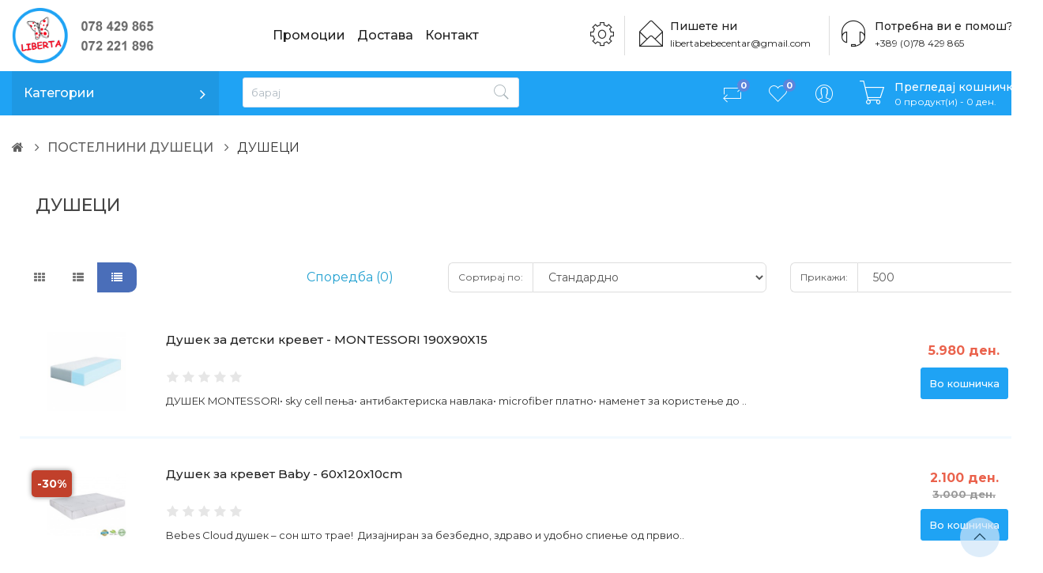

--- FILE ---
content_type: text/html; charset=utf-8
request_url: https://www.libertabebecentar.mk/postelnina/dusheci
body_size: 8960
content:
<!DOCTYPE html>
<!--[if IE]><![endif]-->
<!--[if IE 8 ]><html dir="ltr" lang="mk" class="ie8"><![endif]-->
<!--[if IE 9 ]><html dir="ltr" lang="mk" class="ie9"><![endif]-->
<!--[if (gt IE 9)|!(IE)]><!-->
<html dir="ltr" lang="mk">
<!--<![endif]-->
<head>
<meta charset="UTF-8" />
<meta name="viewport" content="width=device-width, initial-scale=1.0;">
<meta http-equiv="X-UA-Compatible" content="IE=edge">
<title>ДУШЕЦИ</title>
<base href="https://www.libertabebecentar.mk/" />
<meta property="og:title" content="ДУШЕЦИ" />
<meta property="og:type" content="website" />
<meta property="og:url" content="" />
<meta property="og:image" content="https://www.libertabebecentar.mk/image/catalog/liberta-broj.png" />
<meta property="og:site_name" content="Liberta Bebe Centar " />
<script src="catalog/view/javascript/jquery/jquery-2.1.1.min.js"></script>
<link href="catalog/view/javascript/bootstrap/css/bootstrap.min.css" rel="stylesheet" media="screen" />
<script src="catalog/view/javascript/bootstrap/js/bootstrap.min.js"></script>
<link href="catalog/view/javascript/font-awesome/css/font-awesome.min.css" rel="stylesheet" type="text/css" />
  <link href="catalog/view/theme/emarket/stylesheet/pe-icon-7-stroke.min.css?0001" rel="stylesheet">
  <link href="catalog/view/javascript/jquery/slick/slick.css" rel="stylesheet"/>
  <script src="catalog/view/javascript/jquery/slick/slick.min.js"></script>
  <link rel="stylesheet" href="catalog/view/javascript/jquery/lightbox/lightbox.min.css"/>
  <script src="catalog/view/javascript/jquery/lightbox/lightbox.min.js"></script>
    <link rel="stylesheet" href="catalog/view/javascript/jquery/owl-carousel/owl.carousel.min.css"/>
    <script src="catalog/view/javascript/jquery/owl-carousel/owl.carousel.min.js"></script>
    <link href="catalog/view/theme/emarket/stylesheet/stylesheet.css?0002" rel="stylesheet">
<script src="catalog/view/javascript/common.js"></script>
<link href="https://www.libertabebecentar.mk/postelnina/dusheci" rel="canonical" />
<link href="https://www.libertabebecentar.mk/image/catalog/liberta-logo.svg" rel="icon" />
<script src="catalog/view/javascript/me_fb_events/common.js"></script>
<!-- Google tag (gtag.js) -->
<script async src="https://www.googletagmanager.com/gtag/js?id=G-FVPPQGZML6"></script>
<script>
  window.dataLayer = window.dataLayer || [];
  function gtag(){dataLayer.push(arguments);}
  gtag('js', new Date());

  gtag('config', 'G-FVPPQGZML6');
</script>

								<!-- Facebook Pixel Code -->
				<script>
				  !function(f,b,e,v,n,t,s)
				  {if(f.fbq)return;n=f.fbq=function(){n.callMethod?
				  n.callMethod.apply(n,arguments):n.queue.push(arguments)};
				  if(!f._fbq)f._fbq=n;n.push=n;n.loaded=!0;n.version='2.0';
				  n.queue=[];t=b.createElement(e);t.async=!0;
				  t.src=v;s=b.getElementsByTagName(e)[0];
				  s.parentNode.insertBefore(t,s)}(window, document,'script',
				  'https://connect.facebook.net/en_US/fbevents.js');
				  fbq('init', '225114012672089');
				  				   const d = new Date();
				  let event_id = d.getTime(); 
				  fbq('track', 'PageView',{eventID: 'PageView.' + event_id},{eventID: 'PageView.' + event_id});
				  				  fbq_custom("PageView", window.location.href, {event_id: 'PageView.' + event_id});
				  				  				</script>
				<noscript>
			  <img height="1" width="1" style="display:none" 
				   src="https://www.facebook.com/tr?id=225114012672089&ev=PageView&noscript=1"/>
			</noscript>
				<!-- End Facebook Pixel Code -->
							

				<link rel="stylesheet" href="https://ecom.iutecredit.mk/iutepay.css?version=1.0.8_1697616000" type="text/css" media="all">
				<script src="https://ecom.iutecredit.mk/iutepay.js?version=1.0.8_1697616000" type="text/javascript"></script>
				<script type="text/javascript">
				iute.configure('dfd67f68-59cc-4481-9352-99bf542517c5', 'mk');
				</script>
			
</head>
<body class="product-category-138_164">
  
<header>
  <div class="container">
    <div class="row">
      <div class="col-sm-3">
        <div id="logo">
                                    <a href="https://www.libertabebecentar.mk/">
                <img src='https://www.libertabebecentar.mk/image/catalog/liberta-broj.png' title='Liberta Bebe Centar ' alt=Liberta Bebe Centar ' class='img-responsive' />            </a>
                              </div>
      </div>

      <div class="col-sm-9">
          <div class="menu-list-top">
              <ul class="nav navbar-nav">
                  <li><a href="/special">Промоции</a></li>
                  <li><a href="/uslovi-za-koristenje">Достава</a></li>
                  <li><a href="/contact">Контакт</a></li>
              </ul>
          </div>
            <div class="online-help-box">
              <span class="pe-7s-headphones"></span>
              <div class="title">Потребна ви е помош?</div>
              <a href="tel:+389 (0)78 429 865" class="text">+389 (0)78 429 865</a>
            </div>
          <div class="online-help-box email-box">
              <span class="pe-7s-mail-open"></span>
              <div class="title">Пишете ни</div>
              <a href="mailto:libertabebecentar@gmail.com" class="text">libertabebecentar@gmail.com</a>
          </div>
         <div class="dropdown setting-dropdown">
            <button class="dropdown-toggle setting-icon" data-toggle="dropdown"><span class="pe-7s-config"></span></button>
            <ul class="dropdown-menu dropdown-menu-right">
               <li><form action="https://www.libertabebecentar.mk/index.php?route=common/currency/currency" method="post" enctype="multipart/form-data" id="form-currency">


          <button class="btn-settings currency-select" type="button" name="EUR"> € Euro</button>
    
           <button class="btn-settings currency-select active" type="button" name="MKD"> ден. Денар</button>
    


   <input type="hidden" name="code" value="" />
  <input type="hidden" name="redirect" value="https://www.libertabebecentar.mk/postelnina/dusheci" />
</form>
</li>
               <li><form action="https://www.libertabebecentar.mk/index.php?route=common/language/language" method="post" enctype="multipart/form-data" id="form-language">

              <button class="btn-settings language-select active" type="button" name="mk-mk">
           <img src="catalog/language/mk-mk/mk-mk.png" alt="MK " title="MK " /> MK          </button>
                    <button class="btn-settings language-select" type="button" name="en-gb">
           <img src="catalog/language/en-gb/en-gb.png" alt="EN " title="EN " /> EN          </button>
                     <button class="btn-settings language-select" type="button" name="al-al">
           <img src="catalog/language/al-al/al-al.png" alt="AL " title="AL " /> AL          </button>
       

  <input type="hidden" name="code" value="" />
  <input type="hidden" name="redirect" value="https://www.libertabebecentar.mk/postelnina/dusheci?_route_=postelnina%2Fdusheci" />
</form>
</li>
            </ul>
        </div>
      </div>
    </div>
  </div>
</header>

<nav id="menu" class="navbar">
  <div class="container">
     <div class="navbar-header">
       <div id="mobile-cart"><span class="pe-7s-cart"></span><i></i></div>
       <div id="info-btn"><span class="pe-7s-info"></span></div>
       <div id="mobile-sidebar-btn" class="navbar-toggle">
        <span></span>
        <span></span>
        <span></span>
        <span></span>
      </div>
      <div class="navbar-brand">
                     <a href="https://www.libertabebecentar.mk/">
                <img src='https://www.libertabebecentar.mk/image/catalog/liberta-broj.png' title='Liberta Bebe Centar ' alt=Liberta Bebe Centar ' class='img-responsive' />            </a>
                  </div>
    </div>

 <div class="sidebar" id="mobile-sidebar">
    <ul class="nav navbar-nav">
            <li class="li-category">
        <button class="btn-category dropdown-toggle" type="button" data-toggle="dropdown">Категории</button>
        <ul class="dropdown-menu category-dropdown">
                              <li><a href="https://www.libertabebecentar.mk/sale">АКЦИЈА</a></li>
                                        
			<li class="dropdown-submenu"><a href="https://www.libertabebecentar.mk/kolichki" class="dropdown-toggle" data-toggle="dropdown disabled">КОЛИЧКИ ЗА БЕБЕ</a>
			
            <div class="dropdown-menu">
              <div class="dropdown-inner">
                                <ul class="list-unstyled">
                                    <li><a href="https://www.libertabebecentar.mk/kolichki/liberta">LIBERTA</a></li>
                                    <li><a href="https://www.libertabebecentar.mk/kolichki/bebetto">BEBETTO</a></li>
                                    <li><a href="https://www.libertabebecentar.mk/kolichki/bebetto-premium-class">BEBETTO PREMIUM CLASS</a></li>
                                    <li><a href="https://www.libertabebecentar.mk/kolichki/bexa">BEXA</a></li>
                                    <li><a href="https://www.libertabebecentar.mk/kolichki/junama">JUNAMA</a></li>
                                    <li><a href="https://www.libertabebecentar.mk/kolichki/kunert-2">KUNERT</a></li>
                                    <li><a href="https://www.libertabebecentar.mk/kolichki/kinderkraft">KINDERKRAFT</a></li>
                                    <li><a href="https://www.libertabebecentar.mk/kolichki/coccolle">COCCOLLE</a></li>
                                    <li><a href="https://www.libertabebecentar.mk/kolichki/kolichki-za-bliznaci">КОЛИЧКИ ЗА БЛИЗНАЦИ</a></li>
                                    <li><a href="https://www.libertabebecentar.mk/kolichki/letni-kolichki">ЛЕТНИ КОЛИЧКИ</a></li>
                                    <li><a href="https://www.libertabebecentar.mk/kolichki/baby-stroller-equpment">ДОДАТОЦИ ЗА КОЛИЧКА</a></li>
                                    <li><a href="https://www.libertabebecentar.mk/kolichki/stroller-spare-parts">СЕРВИСНИ ДЕЛОВИ ЗА КОЛИЧКИ</a></li>
                                  </ul>
                              </div>
              <a href="https://www.libertabebecentar.mk/kolichki" class="see-all">Прикажи ги сите КОЛИЧКИ ЗА БЕБЕ</a> </div>
          </li>
                                        
			<li class="dropdown-submenu"><a href="https://www.libertabebecentar.mk/wooden-beds" class="dropdown-toggle" data-toggle="dropdown disabled">КРЕВЕТЧИЊА ЗА БЕБЕ</a>
			
            <div class="dropdown-menu">
              <div class="dropdown-inner">
                                <ul class="list-unstyled">
                                    <li><a href="https://www.libertabebecentar.mk/wooden-beds/drveni-krevetchinja">БЕБЕШКИ КРЕВЕТЧИЊА</a></li>
                                    <li><a href="https://www.libertabebecentar.mk/index.php?route=product/category&amp;path=293_294">ДРВЕНИ КРЕВЕТЧИЊА</a></li>
                                    <li><a href="https://www.libertabebecentar.mk/wooden-beds/podvizhni-krevetchinja">ПРЕНОСЛИВИ КРЕВЕТЧИЊА</a></li>
                                    <li><a href="https://www.libertabebecentar.mk/wooden-beds/5-vo-1-kreveti">5 во 1 КРЕВЕТИ</a></li>
                                  </ul>
                              </div>
              <a href="https://www.libertabebecentar.mk/wooden-beds" class="see-all">Прикажи ги сите КРЕВЕТЧИЊА ЗА БЕБЕ</a> </div>
          </li>
                                        
			<li class="dropdown-submenu"><a href="https://www.libertabebecentar.mk/krevetchinja" class="dropdown-toggle" data-toggle="dropdown disabled">МЕБЕЛ ЗА ДЕЦА И БЕБИЊА</a>
			
            <div class="dropdown-menu">
              <div class="dropdown-inner">
                                <ul class="list-unstyled">
                                    <li><a href="https://www.libertabebecentar.mk/krevetchinja/detski-kreveti">ДЕТСКИ КРЕВЕТЧИЊА</a></li>
                                    <li><a href="https://www.libertabebecentar.mk/krevetchinja/montessori-beds">MONTESSORI КРЕВЕТИ</a></li>
                                    <li><a href="https://www.libertabebecentar.mk/krevetchinja/gradinki">ГРАДИНКИ / ИГОРТЕКИ</a></li>
                                    <li><a href="https://www.libertabebecentar.mk/krevetchinja/dodatoci">КОМОДИ</a></li>
                                    <li><a href="https://www.libertabebecentar.mk/krevetchinja/wardrobe">ГАРДЕРОБЕРИ</a></li>
                                  </ul>
                              </div>
              <a href="https://www.libertabebecentar.mk/krevetchinja" class="see-all">Прикажи ги сите МЕБЕЛ ЗА ДЕЦА И БЕБИЊА</a> </div>
          </li>
                                        
			<li class="dropdown-submenu"><a href="https://www.libertabebecentar.mk/postelnina" class="dropdown-toggle" data-toggle="dropdown disabled">ПОСТЕЛНИНИ ДУШЕЦИ</a>
			
            <div class="dropdown-menu">
              <div class="dropdown-inner">
                                <ul class="list-unstyled">
                                    <li><a href="https://www.libertabebecentar.mk/postelnina/bebeshki-postelnini">БЕБЕШКИ ПОСТЕЛНИНИ</a></li>
                                    <li><a href="https://www.libertabebecentar.mk/postelnina/detski-postelnini">ДЕТСКИ ПОСТЕЛНИНИ</a></li>
                                    <li><a href="https://www.libertabebecentar.mk/postelnina/dusheci">ДУШЕЦИ</a></li>
                                  </ul>
                              </div>
              <a href="https://www.libertabebecentar.mk/postelnina" class="see-all">Прикажи ги сите ПОСТЕЛНИНИ ДУШЕЦИ</a> </div>
          </li>
                                        
			<li class="dropdown-submenu"><a href="https://www.libertabebecentar.mk/relaksatori" class="dropdown-toggle" data-toggle="dropdown disabled">ОПРЕМА ЗА БЕБЕ</a>
			
            <div class="dropdown-menu">
              <div class="dropdown-inner">
                                <ul class="list-unstyled">
                                    <li><a href="https://www.libertabebecentar.mk/relaksatori/relaksatori-2">РЕЛАКСАТОРИ</a></li>
                                    <li><a href="https://www.libertabebecentar.mk/relaksatori/dubaci-amperi">ДУБАЦИ </a></li>
                                    <li><a href="https://www.libertabebecentar.mk/relaksatori/hranilki-2">ХРАНИЛКИ</a></li>
                                    <li><a href="https://www.libertabebecentar.mk/relaksatori/sedishta-za-vo-kola">СЕДИШТА ЗА ВО АВТОМОБИЛ</a></li>
                                    <li><a href="https://www.libertabebecentar.mk/relaksatori/videofoni-2">ВИДЕОФОНИ</a></li>
                                    <li><a href="https://www.libertabebecentar.mk/relaksatori/bebes-anatomical-bath-with-stand">КАДИЧКИ СО ПОСТОЉЕ</a></li>
                                    <li><a href="https://www.libertabebecentar.mk/relaksatori/baby-changing-mat">ПОДЛОГИ ЗА ПРЕСОБЛЕКУВАЊЕ</a></li>
                                    <li><a href="https://www.libertabebecentar.mk/index.php?route=product/category&amp;path=67_298">ЗАШТИТНА ОГРАДА</a></li>
                                    <li><a href="https://www.libertabebecentar.mk/relaksatori/baby-carriers">КЕНГУРИ / НОСИЛКИ</a></li>
                                    <li><a href="https://www.libertabebecentar.mk/index.php?route=product/category&amp;path=67_281">РАНЦИ</a></li>
                                  </ul>
                              </div>
              <a href="https://www.libertabebecentar.mk/relaksatori" class="see-all">Прикажи ги сите ОПРЕМА ЗА БЕБЕ</a> </div>
          </li>
                                        
			<li class="dropdown-submenu"><a href="https://www.libertabebecentar.mk/koli-na-akumulator" class="dropdown-toggle" data-toggle="dropdown disabled">ВОЗИЛА НА АКУМУЛАТОР</a>
			
            <div class="dropdown-menu">
              <div class="dropdown-inner">
                                <ul class="list-unstyled">
                                    <li><a href="https://www.libertabebecentar.mk/koli-na-akumulator/elektrichni-avtomobili">АВТОМОБИЛИ НА АКУМУЛАТОР</a></li>
                                    <li><a href="https://www.libertabebecentar.mk/koli-na-akumulator/elektrichni-motori">МОТОРИ НА АКУМУЛАТОР</a></li>
                                    <li><a href="https://www.libertabebecentar.mk/koli-na-akumulator/tractor-4">ТРАКТОРИ НА АКУМУЛАТОР</a></li>
                                    <li><a href="https://www.libertabebecentar.mk/koli-na-akumulator/spare-parts">СЕРВИСНИ ДЕЛОВИ</a></li>
                                  </ul>
                              </div>
              <a href="https://www.libertabebecentar.mk/koli-na-akumulator" class="see-all">Прикажи ги сите ВОЗИЛА НА АКУМУЛАТОР</a> </div>
          </li>
                                        
			<li class="dropdown-submenu"><a href="https://www.libertabebecentar.mk/igrachki" class="dropdown-toggle" data-toggle="dropdown disabled">РЕКРЕАЦИЈА</a>
			
            <div class="dropdown-menu">
              <div class="dropdown-inner">
                                <ul class="list-unstyled">
                                    <li><a href="https://www.libertabebecentar.mk/igrachki/tricikli-trotineti-velosipedi">ТРИЦИКЛИ</a></li>
                                    <li><a href="https://www.libertabebecentar.mk/igrachki/scooters">ТРОТИНЕТИ</a></li>
                                    <li><a href="https://www.libertabebecentar.mk/igrachki/turkala">БАЛАНС ВЕЛОСИПЕДИ</a></li>
                                    <li><a href="https://www.libertabebecentar.mk/igrachki/velosipedi">ВЕЛОСИПЕДИ</a></li>
                                    <li><a href="https://www.libertabebecentar.mk/igrachki/skateboards">СКИРОЛИ</a></li>
                                    <li><a href="https://www.libertabebecentar.mk/index.php?route=product/category&amp;path=60_292">ДИДИКАР</a></li>
                                    <li><a href="https://www.libertabebecentar.mk/igrachki/bike-equipment">ДОДАТНА ОПРЕМА ЗА ВЕЛОСИПЕДИ</a></li>
                                  </ul>
                              </div>
              <a href="https://www.libertabebecentar.mk/igrachki" class="see-all">Прикажи ги сите РЕКРЕАЦИЈА</a> </div>
          </li>
                                        
			<li class="dropdown-submenu"><a href="https://www.libertabebecentar.mk/igrachki-2" class="dropdown-toggle" data-toggle="dropdown disabled">ИГРАЧКИ</a>
			
            <div class="dropdown-menu">
              <div class="dropdown-inner">
                                <ul class="list-unstyled">
                                    <li><a href="https://www.libertabebecentar.mk/igrachki-2/baby-toys">БЕБЕШКИ ИГРАЧКИ</a></li>
                                    <li><a href="https://www.libertabebecentar.mk/igrachki-2/wooden-toys">ДРВЕНИ ИГРАЧКИ</a></li>
                                    <li><a href="https://www.libertabebecentar.mk/igrachki-2/plastic-toys">ПЛАСТИЧНИ ИГРАЧКИ</a></li>
                                    <li><a href="https://www.libertabebecentar.mk/igrachki-2/igrachki-za-deca">ПЛИШАНИ ИГРАЧКИ</a></li>
                                    <li><a href="https://www.libertabebecentar.mk/igrachki-2/podlogi-za-igranje">ПОДЛОГИ ЗА ИГРАЊЕ</a></li>
                                    <li><a href="https://www.libertabebecentar.mk/igrachki-2/lizgalki">ЛИЗГАЛКИ</a></li>
                                    <li><a href="https://www.libertabebecentar.mk/igrachki-2/traktori">ТРАКТОРИ</a></li>
                                    <li><a href="https://www.libertabebecentar.mk/igrachki-2/trampolins">ТРАМБОЛИНИ</a></li>
                                    <li><a href="https://www.libertabebecentar.mk/igrachki-2/playgrounds-for-kids">ИГРОТЕКИ / КУЌАРКИ ЗА ВО ДВОР</a></li>
                                    <li><a href="https://www.libertabebecentar.mk/igrachki-2/cradels">ЛУЛАШКИ</a></li>
                                    <li><a href="https://www.libertabebecentar.mk/igrachki-2/foto-per-femije">ФОТЕЛЈИ</a></li>
                                  </ul>
                              </div>
              <a href="https://www.libertabebecentar.mk/igrachki-2" class="see-all">Прикажи ги сите ИГРАЧКИ</a> </div>
          </li>
                                        <li><a href="https://www.libertabebecentar.mk/sanki-2">САНКИ</a></li>
                                        
			<li class="dropdown-submenu"><a href="https://www.libertabebecentar.mk/tekstil" class="dropdown-toggle" data-toggle="dropdown disabled">ТЕКСТИЛ</a>
			
            <div class="dropdown-menu">
              <div class="dropdown-inner">
                                <ul class="list-unstyled">
                                    <li><a href="https://www.libertabebecentar.mk/index.php?route=product/category&amp;path=282_283">БАЊАРКИ</a></li>
                                    <li><a href="https://www.libertabebecentar.mk/index.php?route=product/category&amp;path=282_284">БЕБЕШКА ПОСТЕЛНИНА</a></li>
                                    <li><a href="https://www.libertabebecentar.mk/index.php?route=product/category&amp;path=282_288">ВРЕЌИ ЗА СПИЕЊЕ</a></li>
                                    <li><a href="https://www.libertabebecentar.mk/index.php?route=product/category&amp;path=282_285">ГНЕЗДА</a></li>
                                    <li><a href="https://www.libertabebecentar.mk/index.php?route=product/category&amp;path=282_287">ЌЕБИЊА</a></li>
                                    <li><a href="https://www.libertabebecentar.mk/index.php?route=product/category&amp;path=282_286">ОГРАДИЦИ</a></li>
                                  </ul>
                              </div>
              <a href="https://www.libertabebecentar.mk/tekstil" class="see-all">Прикажи ги сите ТЕКСТИЛ</a> </div>
          </li>
                            </ul>
      </li>
            <li class="hide-tablet"><div id="search">
  <input type="text" name="search" value="" placeholder="барај" class="form-control" />
  <button type="button"><span class="pe-7s-search"></span></button>
</div></li>

    </ul>
    <ul class="nav navbar-nav navbar-right">
        <li class="show-tablet"><a class="icon-btn" href="/index.php?route=product/search"><span class="pe-7s-search"></span><i class="btn-text">Барај</i></a></li>
        <li><a class="icon-btn" href="https://www.libertabebecentar.mk/compare" id="compare-total"><span class="pe-7s-repeat"></span><i class="btn-text">https://www.libertabebecentar.mk/compare</i><span class="count">0</span></a></li>
        <li><a class="icon-btn" href="https://www.libertabebecentar.mk/wishlist" id="wishlist-total"><span class="pe-7s-like"></span><i class="btn-text">https://www.libertabebecentar.mk/wishlist</i><span class="count">0</span></a></li>
        <li class="dropdown"><a href="https://www.libertabebecentar.mk/account" title="Моја сметка" class="icon-btn dropdown-toggle" data-toggle="dropdown"><span class="pe-7s-user"></span>
        <i class="btn-text">https://www.libertabebecentar.mk/account</i>
        </a>
            <ul class="dropdown-menu dropdown-menu-right">
                                <li><a class="btn-link-drop" href="https://www.libertabebecentar.mk/register">Отворете сметка</a></li>
                <li><a class="btn-link-drop" href="https://www.libertabebecentar.mk/login">Најави се</a></li>
                <li><a class="btn-link-drop" href="https://www.libertabebecentar.mk/checkout" title="Плаќање">Плаќање</a></li>
                            </ul>
        </li>
      
<li id="cart">
  <button type="button" data-toggle="dropdown" class="btn-cart dropdown-toggle">
    <span class="pe-7s-cart"></span>
    <div class="title">Прегледај кошничка</div>
    <div id="cart-total">0 продукт(и) - 0 ден.</div>
  </button>
  <ul class="dropdown-menu pull-right">
        <li>
      <p class="not-empty">Вашата кошничка е празна!</p>
    </li>
      </ul>
</li>
    </ul>
  </div>

</div>
</nav>

<script>
    jQuery("document").ready(function($){
        var nav = $('#menu');
        $(window).scroll(function () {
            if ($(this).scrollTop() > 90) {
                nav.addClass("fixed-menu");
            } else {
                nav.removeClass("fixed-menu");
            }
        });
    });
</script>


<div class="container" itemscope itemtype="http://schema.org/ItemList">
  <ul class="breadcrumb" >
    <li itemscope itemtype="http://data-vocabulary.org/Breadcrumb"><a href="https://www.libertabebecentar.mk/" itemprop="url"><span itemprop="title"><i class="fa fa-home"></i></span></a></li><li itemscope itemtype="http://data-vocabulary.org/Breadcrumb"><a href="https://www.libertabebecentar.mk/postelnina" itemprop="url"><span itemprop="title">ПОСТЕЛНИНИ ДУШЕЦИ</span></a></li><li class="end"><span>ДУШЕЦИ</span></li>  </ul>
  


  <div class="row">
                        <div id="content" class="col-sm-12">

      <div class="card card-category">

       
        <h1 style="margin: 0">ДУШЕЦИ</h1>
     

      </div>

      
            <div class="row">
        <div class="col-md-3 col-sm-6 hidden-sm hidden-xs">
          <div class="btn-group btn-group-sm btn-view">
            <button type="button" id="grid-view" class="btn" data-toggle="tooltip" title="Мрежа"><i class="fa fa-th"></i></button>
            <button type="button" id="list-view" class="btn" data-toggle="tooltip" title="Листа"><i class="fa fa-th-list"></i></button>
            <button type="button" id="pricelist-view" class="btn" data-toggle="tooltip" title="button_pricelist"><i class="fa fa-list"></i></button>
          </div>
        </div>
        <div class="col-md-2 col-sm-4">
          <div class="form-group">
            <a href="https://www.libertabebecentar.mk/compare" id="compare-total" class="btn-link">Споредба (0)</a>
          </div>
        </div>
        <div class="col-md-4 col-sm-4">
          <div class="form-group input-group">
            <label class="input-group-addon" for="input-sort">Сортирај по:</label>
            <select id="input-sort" class="form-control" onchange="location = this.value;">
                                          <option value="https://www.libertabebecentar.mk/postelnina/dusheci?sort=p.sort_order&amp;order=ASC" selected="selected">Стандардно</option>
                                                        <option value="https://www.libertabebecentar.mk/postelnina/dusheci?sort=pd.name&amp;order=ASC">Име (А - Ш)</option>
                                                        <option value="https://www.libertabebecentar.mk/postelnina/dusheci?sort=pd.name&amp;order=DESC">Име (Ш - А)</option>
                                                        <option value="https://www.libertabebecentar.mk/postelnina/dusheci?sort=p.price&amp;order=ASC">Цена (Ниска &gt; Висока)</option>
                                                        <option value="https://www.libertabebecentar.mk/postelnina/dusheci?sort=p.price&amp;order=DESC">Цена (Висока &gt; Ниска)</option>
                                                        <option value="https://www.libertabebecentar.mk/postelnina/dusheci?sort=rating&amp;order=DESC">Оцена (од највисока)</option>
                                                        <option value="https://www.libertabebecentar.mk/postelnina/dusheci?sort=rating&amp;order=ASC">Оцена (од најниска)</option>
                                                        <option value="https://www.libertabebecentar.mk/postelnina/dusheci?sort=p.model&amp;order=ASC">Модел (А - Ш)</option>
                                                        <option value="https://www.libertabebecentar.mk/postelnina/dusheci?sort=p.model&amp;order=DESC">Модел (Ш - А)</option>
                                        </select>
          </div>
        </div>
        <div class="col-md-3 col-sm-4">
          <div class="form-group input-group">
            <label class="input-group-addon" for="input-limit">Прикажи:</label>
            <select id="input-limit" class="form-control" onchange="location = this.value;">
                                          <option value="https://www.libertabebecentar.mk/postelnina/dusheci?limit=25">25</option>
                                                        <option value="https://www.libertabebecentar.mk/postelnina/dusheci?limit=50">50</option>
                                                        <option value="https://www.libertabebecentar.mk/postelnina/dusheci?limit=75">75</option>
                                                        <option value="https://www.libertabebecentar.mk/postelnina/dusheci?limit=100">100</option>
                                                        <option value="https://www.libertabebecentar.mk/postelnina/dusheci?limit=500" selected="selected">500</option>
                                        </select>
          </div>
        </div>
      </div>
      <div class="row">
                <div class="product-layout product-grid col-lg-3 col-md-3 col-sm-6 col-xs-12">
          <div class="product-thumb transition" itemscope itemtype="http://schema.org/Product" itemprop="itemListElement">
            <meta itemprop='category' content='ДУШЕЦИ' />
                        <div class="image">
              <a href="https://www.libertabebecentar.mk/postelnina/dusheci/montessori-190x90x15">
                <img src="https://www.libertabebecentar.mk/image/cache/catalog/KREVETI/montessori/dusek-90-190-15-228x228.jpg" alt="Душек за детски кревет - MONTESSORI 190X90X15" itemprop="image" title="Душек за детски кревет - MONTESSORI 190X90X15" class="img-responsive" />

						
              </a>
            </div>
            <div class="quiqview-btns">
              <button class="icon-btn" type="button" data-toggle="tooltip" title="Во желби" onclick="
				wishlist.add('982'); "
			><span class="pe-7s-like"></span><i class="text">Во желби</i></button>
              <button class="icon-btn" type="button" data-toggle="tooltip" title="За споредба" onclick="compare.add('982');"><span class="pe-7s-repeat"></span><i class="text">За споредба</i></button>
            </div>
            <div class="caption">
              <h3 itemprop="name"><a href="https://www.libertabebecentar.mk/postelnina/dusheci/montessori-190x90x15" itemprop="url">Душек за детски кревет - MONTESSORI 190X90X15</a></h3>
              <div class="rating">
                                                <span class="fa fa-stack"><i class="fa fa-star fa-stack-2x"></i></span>
                                                                <span class="fa fa-stack"><i class="fa fa-star fa-stack-2x"></i></span>
                                                                <span class="fa fa-stack"><i class="fa fa-star fa-stack-2x"></i></span>
                                                                <span class="fa fa-stack"><i class="fa fa-star fa-stack-2x"></i></span>
                                                                <span class="fa fa-stack"><i class="fa fa-star fa-stack-2x"></i></span>
                                              </div>
              <div class="description" itemprop="description">ДУШЕК MONTESSORI• sky cell пења• антибактериска навлака• microfiber платно• наменет за користење до ..</div>
              <div class="button-group">
                                <div class="price" itemprop = "offers" itemscope itemtype = "http://schema.org/Offer">
                                    5.980 ден.                                    <meta itemprop="price" content="5980" />
                  <meta itemprop="priceCurrency" content="MKD" />
                  <link itemprop ="availability" href = "http://schema.org/InStock" />
                  <meta itemprop="itemCondition" content="http://schema.org/NewCondition"/>
                </div>
                                <button class="btn main-btn" type="button" 
				onclick="cart.add('982');  meaddtocart('982'); "
			>Во кошничка</button>
                <a class="btn" href="https://www.libertabebecentar.mk/postelnina/dusheci/montessori-190x90x15">Повеќе</a>
              </div>
            </div>
          </div>
        </div>
                <div class="product-layout product-grid col-lg-3 col-md-3 col-sm-6 col-xs-12">
          <div class="product-thumb transition" itemscope itemtype="http://schema.org/Product" itemprop="itemListElement">
            <meta itemprop='category' content='ДУШЕЦИ' />
                        <div class="sale">-30%</div>
                        <div class="image">
              <a href="https://www.libertabebecentar.mk/postelnina/dusheci/dushek-za-krevet-baby-60x120x10cm">
                <img src="https://www.libertabebecentar.mk/image/cache/catalog/DUSECI/6-inch-queen-memory-foam-mattress-with-luxurious-aloe-vera-treated-cover-e64e97a2-57bc-407e-a3c7-f90e21625ff4-228x228.jpg" alt="Душек за кревет Baby - 60x120x10cm" itemprop="image" title="Душек за кревет Baby - 60x120x10cm" class="img-responsive" />

						
              </a>
            </div>
            <div class="quiqview-btns">
              <button class="icon-btn" type="button" data-toggle="tooltip" title="Во желби" onclick="
				wishlist.add('351'); "
			><span class="pe-7s-like"></span><i class="text">Во желби</i></button>
              <button class="icon-btn" type="button" data-toggle="tooltip" title="За споредба" onclick="compare.add('351');"><span class="pe-7s-repeat"></span><i class="text">За споредба</i></button>
            </div>
            <div class="caption">
              <h3 itemprop="name"><a href="https://www.libertabebecentar.mk/postelnina/dusheci/dushek-za-krevet-baby-60x120x10cm" itemprop="url">Душек за кревет Baby - 60x120x10cm</a></h3>
              <div class="rating">
                                                <span class="fa fa-stack"><i class="fa fa-star fa-stack-2x"></i></span>
                                                                <span class="fa fa-stack"><i class="fa fa-star fa-stack-2x"></i></span>
                                                                <span class="fa fa-stack"><i class="fa fa-star fa-stack-2x"></i></span>
                                                                <span class="fa fa-stack"><i class="fa fa-star fa-stack-2x"></i></span>
                                                                <span class="fa fa-stack"><i class="fa fa-star fa-stack-2x"></i></span>
                                              </div>
              <div class="description" itemprop="description">Bebes Cloud душек – сон што трае!&nbsp;&nbsp;Дизајниран за безбедно, здраво и удобно спиење од првио..</div>
              <div class="button-group">
                                <div class="price" itemprop = "offers" itemscope itemtype = "http://schema.org/Offer">
                                    <span class="price-new">2.100 ден.</span> <span class="price-old">3.000 ден.</span>
                                    <meta itemprop="price" content="2100" />
                  <meta itemprop="priceCurrency" content="MKD" />
                  <link itemprop ="availability" href = "http://schema.org/InStock" />
                  <meta itemprop="itemCondition" content="http://schema.org/NewCondition"/>
                </div>
                                <button class="btn main-btn" type="button" 
				onclick="cart.add('351');  meaddtocart('351'); "
			>Во кошничка</button>
                <a class="btn" href="https://www.libertabebecentar.mk/postelnina/dusheci/dushek-za-krevet-baby-60x120x10cm">Повеќе</a>
              </div>
            </div>
          </div>
        </div>
                <div class="product-layout product-grid col-lg-3 col-md-3 col-sm-6 col-xs-12">
          <div class="product-thumb transition" itemscope itemtype="http://schema.org/Product" itemprop="itemListElement">
            <meta itemprop='category' content='ДУШЕЦИ' />
                        <div class="sale">-17%</div>
                        <div class="image">
              <a href="https://www.libertabebecentar.mk/postelnina/dusheci/dushek-za-krevet-baby-60x120x15cm">
                <img src="https://www.libertabebecentar.mk/image/cache/catalog/DUSECI/dusek-za-krevet-baby-80-130-14-cm-228x228.jpg" alt="Душек за кревет Baby - 60x120x15cm" itemprop="image" title="Душек за кревет Baby - 60x120x15cm" class="img-responsive" />

						
              </a>
            </div>
            <div class="quiqview-btns">
              <button class="icon-btn" type="button" data-toggle="tooltip" title="Во желби" onclick="
				wishlist.add('352'); "
			><span class="pe-7s-like"></span><i class="text">Во желби</i></button>
              <button class="icon-btn" type="button" data-toggle="tooltip" title="За споредба" onclick="compare.add('352');"><span class="pe-7s-repeat"></span><i class="text">За споредба</i></button>
            </div>
            <div class="caption">
              <h3 itemprop="name"><a href="https://www.libertabebecentar.mk/postelnina/dusheci/dushek-za-krevet-baby-60x120x15cm" itemprop="url">Душек за кревет Baby - 60x120x15cm</a></h3>
              <div class="rating">
                                                <span class="fa fa-stack"><i class="fa fa-star fa-stack-2x"></i></span>
                                                                <span class="fa fa-stack"><i class="fa fa-star fa-stack-2x"></i></span>
                                                                <span class="fa fa-stack"><i class="fa fa-star fa-stack-2x"></i></span>
                                                                <span class="fa fa-stack"><i class="fa fa-star fa-stack-2x"></i></span>
                                                                <span class="fa fa-stack"><i class="fa fa-star fa-stack-2x"></i></span>
                                              </div>
              <div class="description" itemprop="description">ДУШЕК BABY• sky cell пења• антибактериска навлака• microfiber платно• наменет за користење до 8 годи..</div>
              <div class="button-group">
                                <div class="price" itemprop = "offers" itemscope itemtype = "http://schema.org/Offer">
                                    <span class="price-new">3.300 ден.</span> <span class="price-old">3.980 ден.</span>
                                    <meta itemprop="price" content="3300" />
                  <meta itemprop="priceCurrency" content="MKD" />
                  <link itemprop ="availability" href = "http://schema.org/InStock" />
                  <meta itemprop="itemCondition" content="http://schema.org/NewCondition"/>
                </div>
                                <button class="btn main-btn" type="button" 
				onclick="cart.add('352');  meaddtocart('352'); "
			>Во кошничка</button>
                <a class="btn" href="https://www.libertabebecentar.mk/postelnina/dusheci/dushek-za-krevet-baby-60x120x15cm">Повеќе</a>
              </div>
            </div>
          </div>
        </div>
                <div class="product-layout product-grid col-lg-3 col-md-3 col-sm-6 col-xs-12">
          <div class="product-thumb transition" itemscope itemtype="http://schema.org/Product" itemprop="itemListElement">
            <meta itemprop='category' content='ДУШЕЦИ' />
                        <div class="image">
              <a href="https://www.libertabebecentar.mk/postelnina/dusheci/mattress-baby-80-130-15cm">
                <img src="https://www.libertabebecentar.mk/image/cache/catalog/DUSECI/dusek-za-krevet-baby-80-130-14-cm-228x228.jpg" alt="Душек за кревет Baby - 80x130x15cm" itemprop="image" title="Душек за кревет Baby - 80x130x15cm" class="img-responsive" />

			            <span class="out_of_stock" style="position:absolute; text-transform: uppercase; background-color: #C1402B; padding:7px; color:white; font-size:13px;top:55%; width:80%; left:10%;font-weight: bold;border-radius: 5px;box-shadow: 0px 0px 6px #888;z-index: 2;">			
              			  Распродадено            </span>
						
              </a>
            </div>
            <div class="quiqview-btns">
              <button class="icon-btn" type="button" data-toggle="tooltip" title="Во желби" onclick="
				wishlist.add('499'); "
			><span class="pe-7s-like"></span><i class="text">Во желби</i></button>
              <button class="icon-btn" type="button" data-toggle="tooltip" title="За споредба" onclick="compare.add('499');"><span class="pe-7s-repeat"></span><i class="text">За споредба</i></button>
            </div>
            <div class="caption">
              <h3 itemprop="name"><a href="https://www.libertabebecentar.mk/postelnina/dusheci/mattress-baby-80-130-15cm" itemprop="url">Душек за кревет Baby - 80x130x15cm</a></h3>
              <div class="rating">
                                                <span class="fa fa-stack"><i class="fa fa-star fa-stack-2x"></i></span>
                                                                <span class="fa fa-stack"><i class="fa fa-star fa-stack-2x"></i></span>
                                                                <span class="fa fa-stack"><i class="fa fa-star fa-stack-2x"></i></span>
                                                                <span class="fa fa-stack"><i class="fa fa-star fa-stack-2x"></i></span>
                                                                <span class="fa fa-stack"><i class="fa fa-star fa-stack-2x"></i></span>
                                              </div>
              <div class="description" itemprop="description">ДУШЕК BABY

• sky cell пења
• антибактериска навлака
• microfiber платно
• наменет за користење..</div>
              <div class="button-group">
                                <div class="price" itemprop = "offers" itemscope itemtype = "http://schema.org/Offer">
                                    2.900 ден.                                    <meta itemprop="price" content="2900" />
                  <meta itemprop="priceCurrency" content="MKD" />
                  <link itemprop ="availability" href = "http://schema.org/InStock" />
                  <meta itemprop="itemCondition" content="http://schema.org/NewCondition"/>
                </div>
                                <button class="btn main-btn" type="button" 
				onclick="cart.add('499');  meaddtocart('499'); "
			>Во кошничка</button>
                <a class="btn" href="https://www.libertabebecentar.mk/postelnina/dusheci/mattress-baby-80-130-15cm">Повеќе</a>
              </div>
            </div>
          </div>
        </div>
                <div class="product-layout product-grid col-lg-3 col-md-3 col-sm-6 col-xs-12">
          <div class="product-thumb transition" itemscope itemtype="http://schema.org/Product" itemprop="itemListElement">
            <meta itemprop='category' content='ДУШЕЦИ' />
                        <div class="image">
              <a href="https://www.libertabebecentar.mk/postelnina/dusheci/baby-matress-80x180x10cm">
                <img src="https://www.libertabebecentar.mk/image/cache/catalog/DUSECI/6-inch-queen-memory-foam-mattress-with-luxurious-aloe-vera-treated-cover-e64e97a2-57bc-407e-a3c7-f90e21625ff4-228x228.jpg" alt="Душек за кревет Baby - 80x180x15cm" itemprop="image" title="Душек за кревет Baby - 80x180x15cm" class="img-responsive" />

						
              </a>
            </div>
            <div class="quiqview-btns">
              <button class="icon-btn" type="button" data-toggle="tooltip" title="Во желби" onclick="
				wishlist.add('742'); "
			><span class="pe-7s-like"></span><i class="text">Во желби</i></button>
              <button class="icon-btn" type="button" data-toggle="tooltip" title="За споредба" onclick="compare.add('742');"><span class="pe-7s-repeat"></span><i class="text">За споредба</i></button>
            </div>
            <div class="caption">
              <h3 itemprop="name"><a href="https://www.libertabebecentar.mk/postelnina/dusheci/baby-matress-80x180x10cm" itemprop="url">Душек за кревет Baby - 80x180x15cm</a></h3>
              <div class="rating">
                                                <span class="fa fa-stack"><i class="fa fa-star fa-stack-2x"></i></span>
                                                                <span class="fa fa-stack"><i class="fa fa-star fa-stack-2x"></i></span>
                                                                <span class="fa fa-stack"><i class="fa fa-star fa-stack-2x"></i></span>
                                                                <span class="fa fa-stack"><i class="fa fa-star fa-stack-2x"></i></span>
                                                                <span class="fa fa-stack"><i class="fa fa-star fa-stack-2x"></i></span>
                                              </div>
              <div class="description" itemprop="description">ДУШЕК BABY

• sky cell пења
• антибактериска навлака
• microfiber платно
• наменет за користење..</div>
              <div class="button-group">
                                <div class="price" itemprop = "offers" itemscope itemtype = "http://schema.org/Offer">
                                    4.490 ден.                                    <meta itemprop="price" content="4490" />
                  <meta itemprop="priceCurrency" content="MKD" />
                  <link itemprop ="availability" href = "http://schema.org/InStock" />
                  <meta itemprop="itemCondition" content="http://schema.org/NewCondition"/>
                </div>
                                <button class="btn main-btn" type="button" 
				onclick="cart.add('742');  meaddtocart('742'); "
			>Во кошничка</button>
                <a class="btn" href="https://www.libertabebecentar.mk/postelnina/dusheci/baby-matress-80x180x10cm">Повеќе</a>
              </div>
            </div>
          </div>
        </div>
              </div>
      <div class="pagination-line">
        <div class="row">
          <div class="col-sm-6 text-left"></div>
          <div class="col-sm-6 text-right">Прикажани 1 до 5 од 5 (1 страни)</div>
        </div>
      </div>
            </div>

      </div>

  

  <script>
     $('.btn-category-description').click(function() {
        $(this).text(function(i, old) {
            return old == 'Развернуть' ? 'Свернуть' : 'Развернуть';
        });
        $(this).toggleClass('hiden');
    });
  </script>
</div>
<div class="footer-service">
  <div class="container">
    <div class="service-container">
      <div class="row">
        <div class="col-md-3 col-sm-6">
           <div class="service-item">
        <span class="pe-7s-car"></span>
        <div class="title">Бесплатна испорака</div>
        <div class="text">над 1800 ден</div>
      </div>
        </div>
        <div class="col-md-3 col-sm-6">
           <div class="service-item">
        <span class="pe-7s-comment"></span>
             <div class="title">Корисничка поддршка</div>
             <div class="text">работно време: 8:00 - 22:00</div>
      </div>
        </div>
        <div class="col-md-3 col-sm-6">
          <div class="service-item">
        <span class="pe-7s-piggy"></span>
            <div class="title">Купувај и штеди</div>
            <div class="text"></div>
      </div>
        </div>
        <div class="col-md-3 col-sm-6">
           <div class="service-item">
        <span class="pe-7s-gift"></span>
             <div class="title">Најдобри цени</div>
             <div class="text"></div>
      </div>
        </div>
      </div>
    </div>
  </div>
</div>
<footer>
  <div class="container">
    <div class="row">
            <div class="col-md-3 col-sm-6">
        <div class="footer-contact">
          <a href="tel:+389 (0)78 429 865" class="phone"><span class="fa fa-phone"></span>+389 (0)78 429 865</a>
          <a href="mailto:libertabebecentar@gmail.com" class="email">libertabebecentar@gmail.com</a>
          <div class="open-hours">
                      </div>
          <div class="social-btn">
            
            <a href="https://www.facebook.com/LibertaBebe/" target="_blank"><i class="fa fa-facebook"></i></a>
            <a href="https://www.instagram.com/liberta.bebe.centar/" target="_blank"><i class="fa fa-instagram"></i></a>
            <!-- <a href="#" target="_blank"><i class="fa fa-twitter"></i></a>
            <a href="#" target="_blank"><i class="fa fa-youtube"></i></a> -->
          </div>
        </div>
      </div>
      <div class="col-md-3 col-sm-6">
        <h5>Информации</h5>
        <ul class="list-unstyled">
                    <li><a href="https://www.libertabebecentar.mk/about-us">За Нас</a></li>
                    <li><a href="https://www.libertabebecentar.mk/uslovi-za-koristenje">Услови за користење</a></li>
                    <li><a href="https://www.libertabebecentar.mk/price-list">Ценовници</a></li>
                  </ul>
      </div>
            <div class="col-md-3 col-sm-6">
        <h5>Поддршка</h5>
        <ul class="list-unstyled">
          <li><a href="https://www.libertabebecentar.mk/contact">Контакт</a></li>
          <li><a href="https://www.libertabebecentar.mk/return-add">Рекламација на производ</a></li>
          <li><a href="https://www.libertabebecentar.mk/sitemap">Мапа на сајтот</a></li>
        </ul>
      </div>
      <div class="col-md-3 col-sm-6">
        <h5>Издвојуваме</h5>
        <ul class="list-unstyled">
          <li><a href="https://www.libertabebecentar.mk/brand">Брендови</a></li>
          <li><a href="https://www.libertabebecentar.mk/voucher">Вредносен ваучер</a></li>
          <li><a href="https://www.libertabebecentar.mk/affiliate">Партнерска програма</a></li>
          <li><a href="https://www.libertabebecentar.mk/special">Промоции</a></li>
        </ul>
      </div>
    </div>
    <div class="row">
      <div class="col-sm-12">
        
        <ul class="list-unstyled payment-list">
          
          
        </ul>
      </div>
    </div>
  </div>
  <div class="footer-powered">
    <div class="container">
      <div class="powered">
        
      </div>
      <div class="copyright">
        © 2022
      </div>
    </div>

  </div>
</footer>
<div id="back-top"><span class="pe-7s-angle-up"></span></div>
<div id="policy">
  <div class="container policy-container"></div>
  <!-- <script>
      document.addEventListener('DOMContentLoaded',function(){
          var p=document.getElementById('policy');
          var pc=document.cookie.match(new RegExp('(?:^|; )'+ 'policy_confirm'.replace(/([\.$?*|{}\(\)\[\]\\\/\+^])/g,'\\$1')+ '=([^;]*)'));
          if(!pc||pc[1]!='Y'){
              var policy_container=document.querySelector('div.policy-container');
              if(policy_container){
                  if(!navigator.cookieEnabled){
                      policy_container.innerHTML='<div class="policy-text">text_privacy_enabled</div>'
                  } else {
                      policy_container.innerHTML='<div class="policy-text">text_privacy</div><a href="javascript:void(0)" class="policy-confirm">text_btn_privacy</a>'
                  }
                  p.appendChild(policy_container);
                  p.classList.add('active');
                  p.classList.add('activated');
                  var policy_confirm=document.querySelector('.policy-confirm');
                  if(policy_confirm){
                      policy_confirm.addEventListener('click',function(){
                          p.classList.remove('activated');
                          p.remove()
                          document.cookie='policy_confirm=Y; path=/'
                      })
                  }
              }
          } else {
              p.remove()
          }
      })
  </script> -->
</div>

								<input type="hidden" value="0" name="me_fb_events_track_search">
								<script>
				fbq('init', '225114012672089', {uid: '0'});
								</script>
							

<script src="//instant.page/5.1.0" type="module" integrity="sha384-by67kQnR+pyfy8yWP4kPO12fHKRLHZPfEsiSXR8u2IKcTdxD805MGUXBzVPnkLHw"></script>
			
</body>
</html>

--- FILE ---
content_type: text/css
request_url: https://www.libertabebecentar.mk/catalog/view/theme/emarket/stylesheet/stylesheet.css?0002
body_size: 13597
content:
@import url('https://fonts.googleapis.com/css?family=Montserrat:200,300,400,500,600,700,800&subset=cyrillic');

body {
	font-family: 'Montserrat', sans-serif;
	font-weight: 400;
	color: #313131;
	background-color: #fff;
	/* background-image: url("../image/hearts-pattern-blue-lighter.jpg"); */
	/* background-image: linear-gradient(#fefefe, #CFD8DD); */
	font-size:16px;
}

body.open-minicart,
body.open-sidebar,
body.open-infomenu{
	overflow: hidden;
}
@media (min-width: 1200px) {
	.container {
	width: 1320px;
	}
	.row .row{
	margin-right: -5px;
	margin-left: -5px;
	}
	.col-lg-3 {
	width: 20%;
	padding-right: 5px;
	padding-left: 5px;
	}
}
h1, h2, h3, h4, h5, h6 {
	color: #444;
}
/* default font size */

/* Override the bootstrap defaults */
h1 {
	font-size: 33px;
}
h2 {
	font-size: 27px;
}
h3 {
	font-size: 21px;
}
h4 {
	font-size: 15px;
}
h5 {
	font-size: 12px;
}
h6 {
	font-size: 10.2px;
}
a {
	color: #23a1d1;
	-webkit-transition: 0.3s all;
	-moz-transition: 0.3s all;
	-ms-transition: 0.3s all;
	-o-transition: 0.3s all;
	transition: 0.3s all;
}
a:hover {
	text-decoration: none;
}

button{
	-webkit-transition: 0.3s all;
	-moz-transition: 0.3s all;
	-ms-transition: 0.3s all;
	-o-transition: 0.3s all;
	transition: 0.3s all;
}

a:focus, button:focus {
	outline: 0!important;
}
legend {
	font-size: 18px;
	padding: 7px 0px
}
label {
	font-size: 12px;
	font-weight: normal;
}

b, strong {
	font-weight: 600;
}

.input-group .input-group-addon {
	font-size: 12px;
	height: 30px;
	border-top-left-radius: 6px;
	border-bottom-left-radius: 6px;
	background: #ffffff;
	border: 1px solid#dddddd;
	border-right: 0;
}

.form-control {
	height: 38px;
	border: 1px solid#ddd;
	-webkit-box-shadow: none;
	box-shadow: none;
	border-radius: 6px;
	padding: 5px 15px;
	font-size: 14px;
}

.form-control:focus,
.form-control:hover{
	border-color: #4a6eb9;
	outline: 0;
	-webkit-box-shadow: none;
	box-shadow: none;
}

textarea.form-control {
	border-radius: 6px;
}

.btn {
	/* padding: 10px 25px; */
	padding: 10px 10px;
	font-size: 13px;
	border-radius: 3px;
	background: #fff;
	border: 1px solid#ddd;
	color: #777;
	font-weight: 500;
	-webkit-transition: 0.3s all;
	-moz-transition: 0.3s all;
	-ms-transition: 0.3s all;
	-o-transition: 0.3s all;
	transition: 0.3s all;
}

.btn:hover{
	background: #ddd;
	box-shadow: 0 1px 3px 0 rgba(36,36,59,.15), 0 8px 16px 0 rgba(36,36,59,.15);
}

.main-btn {
    background: #1FA3F4;
    color: #fff;
    border-color: #1FA3F4;
}

.main-btn:hover{
	/* background: #009b44; */
	background: #EA624C;
	color: #fff;
	border-color: #EA624C;
}

.btn-del-cart {
	font-size: 20px;
	background: #fff;
	border-radius: 50%;
	width: 30px;
	height: 30px;
	text-align: center;
	line-height: 33px;
	padding: 0;
	border: 1px solid#ddd;
}

.btn-del-cart:hover {
	background: #4a6eb9;
	color: #fff;
	border-color: #4a6eb9;
}

.section-title{
	font-weight: 500;
	font-size: 24px;
	margin: 0 0 30px;
	position: relative;
}

.widget-title {
	font-weight: 500;
	font-size: 16px;
	margin: 12px 0 18px;
	position: relative;
}

/* Fix some bootstrap issues */
span.hidden-xs, span.hidden-sm, span.hidden-md, span.hidden-lg {
	display: inline;
}

.nav-tabs {
	margin-bottom: 15px;
}
div.required .control-label:before {
	content: '* ';
	color: #F00;
	font-weight: bold;
}
/* Gradent to all drop down menus */
.dropdown-menu li > a:hover {
	text-decoration: none;
	color: #222222;
	background: #f2f9ff;
}


header {
	background: #ffffff;
	padding: 20px 0;
	margin-bottom: 56px;
}

.menu-list-top .navbar-nav>li>a{
	font-weight: 500;
	color: #222;
	padding: 15px 0;
	margin-right: 15px;
}

.menu-list-top .navbar-nav>li>a:hover,
.menu-list-top .navbar-nav>li>a:focus{
	background: none;
	color: #222;
	text-decoration: underline;
}

#logo img{
	height: 70px;
	margin-top: -10px;
}

.dropdown-menu>li>a {
	padding: 6px 15px;
	font-size: 13px;
}




/* search */
#search {
	width: 350px;
	float: left;
	padding: 8px 0;
	position: relative;
	margin-left: 30px;
}

#search .form-control {
	font-size: 13px;
	background: #fff;
	border: 1px solid#dae3f0;
	padding: 8px 60px 8px 10px;
	color: #3a3a3a;
	-webkit-box-shadow: none;
	box-shadow: none;
	border-radius: 3px;
}

#search .form-control::placeholder {
	color: #afb9c1;
	opacity: 1;
}

#search .form-control:-ms-input-placeholder {
	color: #afb9c1;
}

#search .form-control::-ms-input-placeholder {
	color: #afb9c1;
}


#search button {
	position: absolute;
	top: 12px;
	right: 10px;
	border: none;
	background: none;
	color: #a0acb2;
	font-size: 24px;
	padding: 0;
}

/* cart */
#cart {
	float: right;
	position: relative;
}
#cart > .btn {
	font-size: 12px;
	line-height: 18px;
	color: #FFF;
}
#cart.open > .btn {
	background-image: none;
	background-color: #FFFFFF;
	border: 1px solid #E6E6E6;
	color: #666;
	box-shadow: none;
	text-shadow: none;
}
#cart.open > .btn:hover {
	color: #444;
}
#cart .dropdown-menu {
	background: #eee;
	z-index: 1001;
}
#cart .dropdown-menu {
	min-width: 100%;
	width: 500px;
	background: #fff;
	padding: 0;
	margin: 0;
	border: none;
	border-radius: 10px;
	overflow: hidden;
}

#cart .dropdown-menu li p {
	padding: 20px;
	margin: 0;
	background: #fff;
	overflow: hidden;
	border-top: 1px solid#ddd;
}

#cart .dropdown-menu li .not-empty {
    text-align: center;
}

#cart .table>tbody>tr:nth-of-type(odd) {
	background-color: #f2f9ff;
}

#cart .table>tbody>tr td a{
	font-weight: 500;
	color: #222;
}

#cart .table .price{
	white-space: nowrap;
	font-weight: bold;
	text-align: right;
}

#cart .table .count{
	white-space: nowrap;
}

#cart .table .img-thumbnail {
	width: 60px;
	max-width: 60px;
}

#cart .table>tbody>tr>td,
#cart .table>tbody>tr>th,
#cart .table>tfoot>tr>td,
#cart .table>tfoot>tr>th,
#cart .table>thead>tr>td,
#cart .table>thead>tr>th {
	padding: 8px;
	vertical-align: middle;
	border: none;
}

#cart .total-table>tbody>tr:nth-of-type(odd){
	background: none;
}

.online-help-box{
	color: #222;
	float: right;
	height: 50px;
	text-align: left;
	padding-right: 23px;
	padding-left: 57px;
	border-left: 1px solid#dddddd;
	padding-top: 3px;
	position: relative;
}

.online-help-box span {
	font-size: 36px;
	position: absolute;
	left: 15px;
	top: 4px;
}

.setting-dropdown {
    float: right;
    position: relative;
}

form#form-currency {
    margin-bottom: 20px;
}

.setting-icon {
    background: none;
    border: none;
    font-size: 36px;
    line-height: 1;
    padding: 5px;
    margin-right: 5px;
}

.setting-menu {
padding: 0;
    margin: 0;
    list-style: none;
    position: absolute;
    z-index: 9;
    background: #fff;
    right: 0;
    width: 200px;
    -webkit-box-shadow: 0 6px 12px rgba(0,0,0,.175);
    box-shadow: 0 6px 12px rgba(0,0,0,.175);
}

.setting-icon:hover {
	color: #4363a5;
}

.setting-dropdown .dropdown-menu{
	width: 200px;
	padding: 15px;
	margin: 0;
	border-radius: 10px;
	border-top-left-radius: 0;
	border-top-right-radius: 0;
	box-shadow: 0 10px 20px -5px rgba(36,36,59,.15);
	border: 1px solid #dae3f0;
}

.btn-settings {
    background: none;
    border: 1px solid#ddd;
    border-radius: 20px;
    font-size: 12px;
    padding: 5px 15px;
    width: 100%;
    margin-bottom: 5px;
}

.btn-settings.active,
.btn-settings:hover{
	background: #4a6eb9;
	border-color: #4a6eb9;
	color: #fff;
}

.btn-cart {
height: 56px;
    padding: 0 15px 0 60px;
    display: block;
    text-align: left;
    color: #fff;
    border: none;
    background: none;
    position: relative;
    background: #1FA3F4;
}

.btn-cart  span{
    font-size: 34px;
    position: absolute;
    left: 15px;
    top: 10px;
}

.btn-cart .title, .online-help-box .title {
    font-size: 14px;
    display: block;
    font-weight: 500;
}

.btn-cart #cart-total {
    color: #ffffff;
    font-size: 12px;
}

.online-help-box .text {
	color: #222;
	font-size: 12px;
}

/* menu */
#menu {
	background: #1fa3f4;
	border-radius: 0;
	border: none;
	margin: 0;
	position: absolute;
	top: 90px;
	left: 0;
	width: 100%;
	border-bottom: 1px solid#fff
}

#menu.fixed-menu{
	position: fixed;
	top: 0;
	z-index: 999;
}

.navbar-right {
	margin: 0;
}

#menu  .navbar-collapse{
	padding: 0;
}
#menu .nav > li > a {
	color: #fff;
	padding: 18px 15px;
	min-height: 15px;
	font-size: 15px;
}

#menu .nav > li > a:hover,
#menu .nav > li > a:focus,
#menu .nav > li.open > a {
	background-color: rgba(0, 0, 0, 0.1);
}

#menu .nav > li > a.icon-btn{
	font-size: 28px;
	height: 56px;
	padding: 15px 15px;
}

.icon-btn .btn-text{
	display: none
}

.icon-btn .count {
	background: #5b85dc;
	width: 16px;
	height: 16px;
	display: block;
	border-radius: 50%;
	font-size: 11px;
	text-align: center;
	line-height: 16px;
	position: absolute;
	top: 10px;
	left: 35px;
	color: #fff;
	font-weight: bold;
}


#menu .dropdown-menu {
	padding-bottom: 0;
	border-top-left-radius: 0;
	border-top-right-radius: 0;
	box-shadow: 0 10px 20px -5px rgba(36,36,59,.15);
	border: 1px solid #dae3f0;
}
#menu .dropdown-inner {
	display: table;
}
#menu .dropdown-inner ul {
	display: table-cell;
}
#menu .dropdown-inner a {
	min-width: 200px;
	display: block;
	padding: 7px 20px;
	clear: both;
	color: #222;
	font-size: 13px;
}
#menu .dropdown-inner li a:hover {
	color: #222222;
	background: #f2f9ff;
}
#menu .see-all {
	display: block;
	margin-top: 0.5em;
	border-top: 1px solid #DDD;
	padding: 10px 20px;
	-webkit-border-radius: 0;
	-moz-border-radius: 0;
	border-radius: 0;
	font-size: 12px;
	bottom: 0;
	font-weight: 500;
	color: #504d76;
}
#menu .see-all:hover, #menu .see-all:focus {
	text-decoration: none;
	color: #ccc;
}
#menu #category {
	float: left;
	padding-left: 15px;
	font-size: 16px;
	font-weight: 700;
	line-height: 40px;
	color: #fff;
	text-shadow: 0 1px 0 rgba(0, 0, 0, 0.2);
}
#menu .btn-navbar {
	font-size: 15px;
	font-stretch: expanded;
	color: #FFF;
	padding: 2px 18px;
	float: right;
	background-color: #229ac8;
	background-image: linear-gradient(to bottom, #23a1d1, #1f90bb);
	background-repeat: repeat-x;
	border-color: #1f90bb #1f90bb #145e7a;
}
#menu .btn-navbar:hover, #menu .btn-navbar:focus, #menu .btn-navbar:active, #menu .btn-navbar.disabled, #menu .btn-navbar[disabled] {
	color: #ffffff;
	background-color: #229ac8;
}

#menu .btn-category {
	width: 262px;
	background: #1e98e3;
	border: none;
	height: 56px;
	text-align: left;
	padding: 10px 15px;
	color: #fff;
	font-size: 16px;
	font-weight: 500;
	position: relative;
}

#menu .btn-category:before {
	content: '\f107';
	font-family: FontAwesome;
	font-size: 20px;
	position: absolute;
	right: 15px;
	top: 15px;
	-webkit-transform: rotate(-90deg);
	-moz-transform: rotate(-90deg);
	-ms-transform: rotate(-90deg);
	-o-transform: rotate(-90deg);
	transform: rotate(-90deg);
	transition: 0.3s all;
}

#menu .open .btn-category:before{
	-webkit-transform: rotate(0);
	-moz-transform: rotate(0);
	-ms-transform: rotate(0);
	-o-transform: rotate(0);
	transform: rotate(0);
}
#menu .category-dropdown{
	width: 262px;
	margin: 0;
	border-bottom-right-radius: 10px;
	border-bottom-left-radius: 10px;
	padding: 0;
}

#menu .category-dropdown .dropdown-submenu {
	position: relative;
}

#menu.fixed-menu {
	background: #fff;
	border-bottom: 1px solid#dae3f0;
}

#menu.fixed-menu .nav > li > a {
	color: #6c7c93;
}

#menu.fixed-menu .btn-cart {
	color: #313131;
	background: #f2f9ff;
}

#menu.fixed-menu .btn-cart #cart-total{
	color: #313131;
}

#menu.fixed-menu .nav > li > a:hover,
#menu.fixed-menu .nav > li > a:focus,
#menu.fixed-menu .nav > li.open > a {
	background-color: rgb(242, 249, 255);
}

.category-dropdown>li>a {
    padding: 12px 30px 12px 15px;
    color: #222;
    position: relative;
    font-size: 13px;
}

.category-dropdown>li.dropdown-submenu>a:before{
	content: '\f105';
	font-family: FontAwesome;
	font-size: 16px;
	position: absolute;
	right: 15px;
	top: 10px;
}


.category-dropdown>li>.dropdown-menu {
	left: 260px;
	top: 0;
	border-radius: 0;
	margin: 0;
	border: 1px solid #e6e6e6;
	box-shadow: none;
	background: #ffffff;
	min-width: 200px;
}




@media (min-width: 768px) {
	#menu .dropdown-submenu:hover .dropdown-menu {
		display: block;
		border-left: 1px solid#f2f2f2;
	}
}
@media (max-width: 767px) {
	#menu div.dropdown-inner > ul.list-unstyled {
		display: block;
	}
	#menu div.dropdown-menu {
		margin-left: 0 !important;
		padding: 0;
		background-color: rgb(230, 241, 251);
		box-shadow: none;
	}
	#menu .dropdown-inner {
		display: block;
	}
#menu .dropdown-inner a {
    width: 100%;
    color: #222;
    font-size: 12px;
    padding: 8px 15px;
}
	#menu .dropdown-menu a:hover, #menu .dropdown-menu ul li a:hover {
		background: rgb(230, 241, 251);
	}
#menu .see-all {
	margin-top: 0;
	border: none;
	font-size: 13px;
	padding: 8px 15px;
}


}
/* content */
#content {
	min-height: 600px;
}
/* footer */

.footer-service {
	/* background: #e6f2fd; */
	background: #00BF54;
	position: relative;
}



.service-item {
	padding: 30px 0 30px 55px;
	position: relative;
}

.service-item span {
	font-size: 44px;
	position: absolute;
	left: 0;
	top: 29px;
	color:#ffffff;
}

.service-item .title {
	font-size: 15px;
	font-weight: 500;
	color:#ffffff;
}

.service-item .text {
	font-size: 13px;
	/* color: #6c7c93; */
	color:#ffffff;
}

footer {
	padding: 50px 0 0px;
	background-color: #ffffff;
	color: #313131;
	font-size: 13px;
}

footer a {
	color: #6c7c93;
}
footer a:hover {
	color: #0d59ac;
}
footer h5 {
	font-size: 15px;
	font-weight: 500;
	color: #24243b;
	cursor: pointer;
	position: relative;
	margin: 0 0 15px;
}

footer .list-unstyled {
	margin-bottom: 30px;
	line-height: 30px;
}

footer .phone {
	color: #24243b;
	font-size: 17px;
	font-weight: 500;
}

footer .phone span{
	display: block;
	float: left;
	width: 24px;
	height: 24px;
	border: 1px solid#24243b;
	border-radius: 50%;
	text-align: center;
	line-height: 24px;
	font-size: 13px;
	margin-right: 7px;
}

footer .email {
	font-size: 14px;
	margin-bottom: 20px;
	display: inline-block;
}

footer .open-hours {
	margin-bottom: 20px;
	color: #6c7c93;
}


footer .social-btn a {
	color: #ffffff;
	font-size: 18px;
	margin-right: 5px;
	background: #1fa3f4;
	width: 40px;
	height: 40px;
	display: inline-block;
	border-radius: 50%;
	text-align: center;
	line-height: 40px;
}

footer .social-btn a:hover {
	color: #fff;
	background: #4a6eb9;
}

footer .payment-list li {
	display: inline-block;
	margin-right: 3px;
	margin-bottom: 6px;
}

footer .payment-list li a {
	display: block;
	background: #f2f9ff;
	padding: 5px 10px;
	-webkit-border-radius: 6px;
	/* -moz-border-radius: 6px; */
	border-radius: 6px;
}

footer .payment-list li a:hover {
	background: #e6f2fd;
}

footer .payment-list li a img {
	height: 36px;
	opacity: 0.7;
	transition: 0.3s all;
}


footer .payment-list li a:hover img {
	opacity: 1;
}

.footer-powered {
	background: #1FA3F4;
	padding: 20px 0;
	color: #adbdd4;
	overflow: hidden;
}

.footer-powered a {
	color: #8b9db7;
	font-weight: 500;
}
.footer-powered a:hover{
	color: #6d6d6d;
	text-decoration: underline;
}


.powered{
	float: left;
}

.copyright{
	float: right;
}
/* alert */
.alert {
	padding: 8px 60px 8px 75px;
	box-shadow: 1px 1px 5px rgba(0, 0, 0, 0.2);
	border-radius: 10px;
	position: fixed;
	bottom: 20px;
	left: 20px;
	width: 400px;
	font-size: 13px;
	font-weight: 500;
	min-height: 60px;
	display: block;
	border: none;
	z-index: 9999;
	color: rgba(255, 255, 255, 0.59);
	margin: 0;
	overflow: hidden;
}

.alert .close {
	color: #fff;
	opacity: 1;
	text-shadow: none;
	position: absolute;
	right: 15px;
	top: 15px;
	font-size: 30px;
	height: 30px;
	width: 30px;
	border-radius: 30px;
	background: rgba(255, 255, 255, 0.09);
}

.alert .close:hover{
	background: rgba(255, 255, 255, 0.18);
	color: #fff;
}

.alert .fa {
	color: #fff;
	opacity: 1;
	text-shadow: none;
	position: absolute;
	left: 0;
	top: 0;
	font-size: 30px;
	width: 60px;
	bottom: 0;
	background: rgba(255, 255, 255, 0.09);
	display: flex;
	align-items: center;
	justify-content: center;
}

.alert a {
    margin: 0 3px;
    color: #ffffff;
}

.alert-success {
	background: #00bf54;
}

.alert-success a, .alert-success a:visited, .alert-success a:focus, .alert-success a:hover {
    color: #ffffff;
}

.alert-success .fa{
	background: #03a54a;
}

.alert-danger {
	background-color: #f44336;
}

.alert-danger .fa {
	background-color: #d32f2f;
}

.alert-info {
	background: #1886ff;
}

.alert-info .fa {
	background: #0071ec;
}

/* breadcrumb */
.breadcrumb {
    margin: 0;
    padding: 20px 0;
    border: none;
    background: none;
}

.breadcrumb > li {
	padding: 0 20px 0 0;
	position: relative;
	white-space: nowrap;
}

.breadcrumb>li+li:before{
	content: '';
}

.breadcrumb > li a {
	color: #616161;
	position: relative;
	font-weight: 500;
}

.breadcrumb > li > a:hover {
	color: #222;
}

.breadcrumb > li a:before {
	content: '\f105';
	font-family: FontAwesome;
	font-size: 16px;
	position: absolute;
	right: -20px;
	top: -2px;
}

.breadcrumb > li:last-child a {
	color: #b2bdd2;
}

.breadcrumb > li:last-child a:hover {
	color: #4363a5;
}

.breadcrumb > li:last-child a:before{
	display: none;
}


.pagination {
	margin: 0;
}
/* buttons */

.btn-xs {
	font-size: 9px;
}
.btn-sm {
	font-size: 10.2px;
}
.btn-lg {
	padding: 10px 16px;
	font-size: 15px;
}
.btn-group > .btn, .btn-group > .dropdown-menu, .btn-group > .popover {
	font-size: 12px;
}
.btn-group > .btn-xs {
	font-size: 9px;
}
.btn-group > .btn-sm {
	font-size: 10.2px;
}
.btn-group > .btn-lg {
	font-size: 15px;
}
.btn-default {
	color: #777;
	text-shadow: 0 1px 0 rgba(255, 255, 255, 0.5);
	background-color: #e7e7e7;
	background-image: linear-gradient(to bottom, #eeeeee, #dddddd);
	background-repeat: repeat-x;
	border-color: #dddddd #dddddd #b3b3b3 #b7b7b7;
}
.btn-warning {
	color: #ffffff;
	text-shadow: 0 -1px 0 rgba(0, 0, 0, 0.25);
	background-color: #faa732;
	background-image: linear-gradient(to bottom, #fbb450, #f89406);
	background-repeat: repeat-x;
	border-color: #f89406 #f89406 #ad6704;
}
.btn-warning:hover, .btn-warning:active, .btn-warning.active, .btn-warning.disabled, .btn-warning[disabled] {
	box-shadow: inset 0 1000px 0 rgba(0, 0, 0, 0.1);
}
.btn-danger {
	color: #ffffff;
	text-shadow: 0 -1px 0 rgba(0, 0, 0, 0.25);
	background-color: #da4f49;
	background-image: linear-gradient(to bottom, #ee5f5b, #bd362f);
	background-repeat: repeat-x;
	border-color: #bd362f #bd362f #802420;
}
.btn-danger:hover, .btn-danger:active, .btn-danger.active, .btn-danger.disabled, .btn-danger[disabled] {
	box-shadow: inset 0 1000px 0 rgba(0, 0, 0, 0.1);
}
.btn-success {
	color: #ffffff;
	text-shadow: 0 -1px 0 rgba(0, 0, 0, 0.25);
	background-color: #5bb75b;
	background-image: linear-gradient(to bottom, #62c462, #51a351);
	background-repeat: repeat-x;
	border-color: #51a351 #51a351 #387038;
}
.btn-success:hover, .btn-success:active, .btn-success.active, .btn-success.disabled, .btn-success[disabled] {
	box-shadow: inset 0 1000px 0 rgba(0, 0, 0, 0.1);
}
.btn-info {
	color: #ffffff;
	text-shadow: 0 -1px 0 rgba(0, 0, 0, 0.25);
	background-color: #df5c39;
	background-image: linear-gradient(to bottom, #e06342, #dc512c);
	background-repeat: repeat-x;
	border-color: #dc512c #dc512c #a2371a;
}
.btn-info:hover, .btn-info:active, .btn-info.active, .btn-info.disabled, .btn-info[disabled] {
	background-image: none;
	background-color: #df5c39;
}
.btn-link {
	border-color: rgba(0, 0, 0, 0);
	cursor: pointer;
	color: #23A1D1;
	border-radius: 0;
}
.btn-link, .btn-link:active, .btn-link[disabled] {
	background-color: rgba(0, 0, 0, 0);
	background-image: none;
	box-shadow: none;
}
.btn-inverse {
	color: #ffffff;
	text-shadow: 0 -1px 0 rgba(0, 0, 0, 0.25);
	background-color: #363636;
	background-image: linear-gradient(to bottom, #444444, #222222);
	background-repeat: repeat-x;
	border-color: #222222 #222222 #000000;
}
.btn-inverse:hover, .btn-inverse:active, .btn-inverse.active, .btn-inverse.disabled, .btn-inverse[disabled] {
	background-color: #222222;
	background-image: linear-gradient(to bottom, #333333, #111111);
}
/* list group */
.list-group a {
	border: 1px solid #DDDDDD;
	color: #222;
	padding: 10px 15px;
}
.list-group a.active, .list-group a.active:hover, .list-group a:hover {
	color: #444444;
	background: #eeeeee;
	border: 1px solid #DDDDDD;
	text-shadow: 0 1px 0 #FFF;
}
/* carousel */
.carousel-caption {
	color: #FFFFFF;
	text-shadow: 0 1px 0 #000000;
}
.carousel-control .icon-prev:before {
	content: '\f053';
	font-family: FontAwesome;
}
.carousel-control .icon-next:before {
	content: '\f054';
	font-family: FontAwesome;
}
/* product list */
.product-thumb {
	margin-bottom: 30px;
	background: #fff;
	border-radius: 10px;
	position: relative;
	transition: 0.3s all;
	border: 1px solid #eeeeee;
	/* box-shadow: 0 1px 2px 0 rgba(0, 0, 0, 0.15); */
}
.col-lg-3 .product-thumb {
	height: 390px;
}


.product-thumb:hover{
	-webkit-box-shadow: 0 0 15px 0 rgba(50,50,50,.15);
	box-shadow: 0 0 15px 0 rgba(50,50,50,.15);
	z-index: 3;
	position: relative;
	border-color: #fff!important;
}

.product-thumb .image {
	    text-align: center;
    border-top-left-radius: 10px;
    border-top-right-radius: 10px;
    overflow: hidden;
    padding: 35px 35px 25px;
    position: relative;
}

.product-list .product-thumb .image {
    float: left;
}

.product-thumb .sale {
	position: absolute;
	left: 15px;
	top: 15px;
	background: #fb5597;
	padding: 4px 13px;
	color: #fff;
	border-radius: 20px;
	z-index: 2;
	font-size: 12px;
	
	background: #C1402B;
color: #fff;
font-weight: bold;
font-size: 14px;
position: absolute;
width: max-content;
padding: 7px;
top: 40px;
/* left: -5px; */
border-radius: 5px;
box-shadow: 0px 0px 6px #888;
z-index: 2;
}

.product-list .product-thumb .sale {
	left: 15px;
	z-index: 3;
}

.product-thumb .image a {
	display: block;
}
.product-thumb .image a:hover {
	opacity: 0.8;
}
.product-thumb .image img {
	margin-left: auto;
	margin-right: auto;
}
.product-grid .product-thumb .image {
	float: none;
}


.product-thumb h3 {
	font-size: 15px;
	margin-top: 0;
	/* white-space: nowrap; */
	overflow: hidden;
	text-overflow: ellipsis;
	height:34px;
}

.product-list .product-thumb h3 {
	white-space: normal;
}

.product-thumb h3 a {
	color: #222;
}

.product-thumb h3 a:hover {
	color: #4a6eb9;
}

.product-thumb .caption {
padding: 5px 15px 15px;
    position: relative;
    z-index: 2;
    background: #fff;
    border-bottom-left-radius: 10px;
    border-bottom-right-radius: 10px;
}

.product-list .product-thumb .caption {
	margin-left: 210px;
	text-align: left;
	padding: 20px 20px 56px 5px;
	height: 210px;
	border-right: 1px solid#f2f2f2;
	border-radius: 0;
}

.product-list .product-thumb .caption .button-group {
	margin-bottom: 0;
	flex-direction: column;
	align-items: center;
	justify-content: center;
	position: absolute;
	right: -215px;
	top: 0;
	bottom: 0;
	padding: 20px;
	text-align: center;
	width: 200px;
}

.product-list .product-thumb .caption .button-group a {
	display: block;
}

.product-list .product-thumb .caption .button-group .btn{
	width: 100%;
	margin-bottom: 10px;
}

.product-thumb .caption .description{
	display: none;
}

.product-list .product-thumb .caption .description {
	display: block;
	overflow: hidden;
	text-overflow: ellipsis;
	white-space: normal;
}

.product-list .product-thumb {
	margin-bottom: 30px;
	overflow: hidden;
	padding-right: 215px;
}


.product-list .product-thumb .quiqview-btns {
	background: none;
	-webkit-transform: translate(0, 0);
	-moz-transform: translate(0, 0);
	-ms-transform: translate(0, 0);
	-o-transform: translate(0, 0);
	transform: translate(0, 0);
	opacity: 1;
	left: 215px;
	bottom: 20px;
	top: auto;
	z-index: 3;
	text-align: left;
	right: 215px;
}

.product-list .product-thumb .quiqview-btns .icon-btn {
	width: auto;
	height: auto;
	color: #cacaca;
	border: none;
	border-radius: 0;
	margin: 0 10px 0 0;
	background: none;
	display: inline-block;
	overflow: hidden;
	line-height: 1;
}

.product-thumb .quiqview-btns .icon-btn .text{
	display: none;
}

.product-list .product-thumb .quiqview-btns .icon-btn:hover{
	color: #4363a5;
	background: none;
}

.product-list .product-thumb .quiqview-btns .icon-btn span{
	float: left;
	margin-right: 5px;
	margin-top: 2px;
}

.product-list .product-thumb .quiqview-btns .icon-btn .text {
	font-size: 12px;
	font-weight: 500;
	font-style: normal;
	display: inline-block;
}


.product-list .product-thumb .image img {
	width: 180px;
	height: 180px;
}
@media (max-width: 375px) {
/* */
.subcategory-list {
	display:none;
	}
.col-xs-12 {
	width: 50%;
	padding-right: 5px;
	padding-left: 5px;
	}
.button-group {
  display: block;
	}
.button-group .btn {
	display:none;
	}

.col-xs-12 .product-thumb {
	height: 310px;
	}
.product-thumb .image {
	padding:10px;
	}
.product-thumb .rating {
	text-align: center;
	}
.product-thumb .price {
	font-weight: bold;
	font-size: 20px;
	text-align: center;
	}
.product-thumb .price-new {
	font-weight: bold;
	}
	.product-thumb .caption {
	padding: 5px 10px 10px;
	}
/* */
}

@media only screen and (max-width: 767px) and (min-width: 376px) {
/* */
.subcategory-list {
	display:none;
	}
.col-xs-12 {
	width: 50%;
	padding-right: 5px;
	padding-left: 5px;
	}
.button-group {
  display: block;
	}
.button-group .btn {
	display:none;
	}

.col-xs-12 .product-thumb {
	height: 330px!important;
	}
.product-thumb .image {
	padding:10px;
	}
.product-thumb .rating {
	text-align: center;
	}
.product-thumb .price {
	font-weight: bold;
	font-size: 20px;
	text-align: center;
	}
.product-thumb .price-new {
	font-weight: bold;
	}
	.product-thumb .caption {
	padding: 5px 10px 10px;
	}
/* */
.product-list .product-thumb .caption {
	min-height: 0;
	margin-left: 0;
	padding: 0 10px;
}
.product-grid .product-thumb .caption {
	min-height: 0;
}
}
.product-thumb .rating {
	padding-bottom: 10px;
}
.rating .fa-stack {
	font-size: 8px;
}
.rating .fa-star {
	color: #e6e6e6;
	font-size: 16px;
}
.rating .fa-star.stary {
	color: #ffd820;
	z-index: 1;
}
h2.price {
	margin: 0;
}
.product-thumb .price {
	color: #ea624c;
    font-weight: bold;
    font-size: 16px;
}

.product-list .product-thumb .price {
	font-size: 16px;
	margin-bottom: 15px;
}

.product-thumb .price-new {
	font-weight: bold;
}
.product-thumb .price-old {
    color: #999;
    text-decoration: line-through;
    font-size: 13px;
    display: block;
}
.product-thumb .price-tax {
    color: #999;
    font-size: 12px;
    display: block;
    font-weight: 400;
    padding: 10px 0px 0px;
}

@media (min-width: 768px) {
.product-thumb .caption .button-group {
	display: -webkit-box;
	display: -moz-box;
	display: -ms-flexbox;
	display: -webkit-flex;
	display: flex;
	justify-content: space-between;
	align-items: center;
}
}
.product-thumb .caption .button-group a{
	display: none;
}



.product-thumb .quiqview-btns {
text-align: center;
    position: absolute;
    top: 20px;
    right: 20px;

}

.product-thumb .quiqview-btns .icon-btn {
	width: 44px;
	height: 44px;
	font-size: 20px;
	/* background: #f2f9ff; */
	background: #f6faeb;
	font-weight: bold;
	color: #808080;
	padding: 0;
	border: none;
	line-height: 50px;
	position: relative;
	text-align: center;
	display: block;
	border-radius: 6px;
	margin-bottom: 10px;
}

.product-thumb .quiqview-btns .icon-btn:hover{
	/* background: #4a6eb9; */
	background: #a3cd3a;
	color: #fff;
	border-color: #a3cd3a;
}

.row .product-pricelist:last-child{
	margin-bottom: 30px
}

.product-pricelist .product-thumb {
	margin: 0;
	border-radius: 0;
	border: none;
	border-bottom: 3px solid#f2f9ff;
	align-items: center;
	padding-left: 170px;
	height: 170px;
}

.product-pricelist .product-thumb .quiqview-btns{
	display: none;
}

.product-pricelist .product-thumb .image {
	width: 170px;
	position: absolute;
	left: 0;
	top: 0;
}

.product-pricelist .product-thumb .caption {
	padding: 15px 150px 15px 15px;
	width: auto;
	height: 167px;
	display: flex;
	flex-direction: column;
	justify-content: center;
}

.product-pricelist .product-thumb .caption .button-group {
	justify-content: center;
	align-items: center;
	flex-direction: column;
	position: absolute;
	width: 150px;
	right: 0;
	top: 0;
	bottom: 0;
}

.product-pricelist .product-thumb .caption .description {
	display: block;
	font-size: 13px;
}

.product-pricelist .product-thumb .price {
	text-align: center;
	margin-bottom: 10px;
}



.thumbnails {
	overflow: auto;
	clear: both;
	list-style: none;
	padding: 0;
	margin: 0;
}
.thumbnails > li {
	margin-left: 20px;
}
.thumbnails {
	margin-left: -20px;
}
.thumbnails > img {
	width: 100%;
}
.image-additional a {
	margin-bottom: 20px;
	padding: 5px;
	display: block;
	border: 1px solid #ddd;
}
.image-additional {
	max-width: 78px;
}
.thumbnails .image-additional {
	float: left;
	margin-left: 20px;
}





/* fixed colum left + content + right*/
@media (min-width: 768px) {
    #column-left  .product-layout .col-md-3 {
       width: 100%;
    }

	#column-left + #content .product-layout .col-md-3 {
       width: 50%;
    }

	#column-left + #content + #column-right .product-layout .col-md-3 {
       width: 100%;
    }

    #content + #column-right .product-layout .col-md-3 {
       width: 100%;
    }
}

/* fixed product layouts used in left and right columns */
#column-left .product-layout, #column-right .product-layout {
	width: 100%;
}

/* fixed mobile cart quantity input */
.input-group .form-control[name^=quantity] {
	min-width: 50px;
}

/* Missing focus and border color to overwrite bootstrap */
.btn-info:hover, .btn-info:active, .btn-info.active, .btn-info.disabled, .btn-info[disabled] {
    background-image: none;
    background-color: #df5c39;
}


.card {
	background: #fff;
	margin-bottom: 30px;
	padding: 30px;
	border-radius: 10px;
}

.card h3{
	margin-top: 0;
}

h1.title-page {
	margin: 0 0 20px;
	font-size: 26px;
}

.card h2.title-page,h2.title-page {
	font-size: 20px;
	margin: 0 0 20px;
}

.panel {
	-webkit-box-shadow: none;
	box-shadow: none;
	border-radius: 0;
	border: none;
	margin-bottom: 30px;
}

.card-category img{
	width: 100%;
}

.card-category h1 {
	margin: 0 0 15px;
	font-size: 22px;
}

.card-category #category-description {
	margin-bottom: 10px;
}


.card-subcategory h2 {
	font-size: 24px;
	margin: 0 0 30px;
}
@media (min-width: 768px) {
.subcategory-list {
	list-style: none;
	padding: 0;
	margin: 0 -15px;
	flex-wrap: wrap;
	display: -webkit-box;
	display: -moz-box;
	display: -ms-flexbox;
	display: -moz-flex;
	display: -webkit-flex;
	display: flex;
	justify-content: flex-start;
	}
}
.subcategory-list li{
	display: block;
	width: 25%;
	padding: 0 15px;
}

.subcategory-list li a{
  color: #222;
  font-weight: 500;
  font-size: 13px;
  background: #fff;
  padding: 10px;
    padding-left: 10px;
  padding-left: 65px;
  position: relative;
  height: 50px;
  display: flex;
  align-items: center;
  border-radius: 4px;
  margin-bottom: 30px;
  border: 1px solid #eeeeee;
    border-left-color: rgb(238, 238, 238);
    border-left-style: solid;
    border-left-width: 1px;
  border-left: 4px solid #4363a5;
}

.subcategory-list li a:hover{
	color: #1071dc;
}

.subcategory-list li a img{
	width: 40px;
	position: absolute;
	left: 15px;
}

.btn-category-description {
	background: none;
	color: #222;
	border: none;
	padding: 0 35px 0 0;
	position: relative;
	font-weight: 500;
	font-size: 13px;
}

.btn-category-description:hover{
	color: #4a6eb9;
}

.btn-category-description:before {
	content: '\f107';
	font-family: FontAwesome;
	font-size: 20px;
	position: absolute;
	right: 15px;
	top: -4px;
}

.btn-category-description.hiden:before{
	-webkit-transform: rotate(180deg);
	-moz-transform: rotate(180deg);
	-ms-transform: rotate(180deg);
	-o-transform: rotate(180deg);
	transform: rotate(180deg);
}

.btn-view .btn {
	width: 50px;
	height: 38px;
	text-align: center;
	border-radius: 10px;
	overflow: hidden;
	background-color: #ffffff;
	line-height: 29px;
	transition: all 0.3s ease 0s;
	-moz-transition: all 0.3s ease 0s;
	-webkit-transition: all 0.3s ease 0s;
	text-shadow: none;
	border: none;
	font-size: 14px;
}



.btn-view .btn.active {
	background: #4a6eb9;
	color: #fff;
	-webkit-box-shadow: none;
	box-shadow: none;
}

#compare-total {
    height: 38px;
    display: flex;
    align-items: center;
    justify-content: center;
}


.home-text {
	margin-bottom: 30px;
	background: #fff;
	padding: 30px;
	border-radius: 10px;
}

.home-text-container{
	position: relative;
	padding-right: 80px
}

.home-text-container h2{
	margin: 0 0 30px;
	font-size: 26px;
}

.home-text-container ul {
	padding-left: 17px;
}

#expand-home-text {
	background: #ffffff;
	width: 50px;
	height: 50px;
	border-radius: 50%;
	text-align: center;
	line-height: 46px;
	font-size: 30px;
	position: absolute;
	right: 0;
	top: 0;
	cursor: pointer;
	transition: 0.3s all;
	color: #4a6eb9;
	border: 3px solid#dfeefb;
}

#expand-home-text:hover {
	background: #dfeefb;
	color: #222;
}

#expand-home-text.open{
	-webkit-transform: rotate(45deg);
	-moz-transform: rotate(45deg);
	-ms-transform: rotate(45deg);
	-o-transform: rotate(45deg);
	transform: rotate(45deg);
}




.card-category #category-description.collapse {
	height: 58px!important;
	display: block;
	overflow: hidden;
}

.card-category #category-description.collapse.in{
	height: auto!important;
}

.panel-attribute .head-td {
	margin-bottom: 10px;
	background: #f2f9ff;
	padding: 8px 10px;
}

.panel-attribute .attr-td {
	padding: 8px 10px;
}

.category-wall-box {
	display: -webkit-box;
	display: -moz-box;
	display: -ms-flexbox;
	display: -webkit-flex;
	display: flex;
	align-items: flex-start;
	height: 200px;
	margin-bottom: 30px;
	background: #fff;
	border-radius: 10px;
	padding: 20px;
	transition: 0.3s all;
	border: 1px solid #eeeeee;
	/* box-shadow: 0 1px 2px 0 rgba(0, 0, 0, 0.15); */
}

.category-wall-box:hover {
	-webkit-box-shadow: 0 0 15px 0 rgba(50,50,50,.15);
	box-shadow: 0 0 15px 0 rgba(50,50,50,.15);
}

.category-wall-box .category-list {
	width: 60%;
	font-size: 13px;
	line-height: 24px;
	padding-left: 15px;
}

.category-wall-box .image {
	width: 40%;
}

.category-wall-box .image img{
	width: 100%;
}

.category-wall-box .title {
	font-size: 13px;
	display: block;
	margin-bottom: 10px;
	font-weight: 500;
	overflow: hidden;
	color: #313131;
	text-overflow: ellipsis;
	white-space: nowrap;
}

.category-wall-box .show-more {
	font-size: 12px;
	color: #504d76;
	font-weight: 500;
}

.category-wall-box .show-more:hover{
	color: #222;
}

.category-wall-box ul {
	margin: 0 0 10px;
	padding-left: 0;
	list-style: none;
}

.category-wall-box ul li a {
	color: #6c7c93;
	display: block;
	white-space: nowrap;
	overflow: hidden;
	text-overflow: ellipsis;
}

.category-wall-box ul li a:hover{
	text-decoration: underline;
}

.tags a{
	background: #e6f2fd;
	padding: 5px 15px;
	border-radius: 6px;
	font-size: 13px;
	color: #313131;
	display: inline-block;
	margin-right: 10px;
	margin-bottom: 10px;
}

.tags a:hover{
	background: #4a6eb9;
	color: #ffffff;
}

.tags span{
	display: block;
	margin: 15px 0;
	font-weight: 500;
	font-size: 16px;
}


.banner-box {
	background: #fff;
	margin-bottom: 30px;
	overflow: hidden;
	position: relative;
	height: 205px;
	border-radius: 10px;
}



.banner-box:before {
	position: absolute;
	top: 0;
	left: 0;
	bottom: 0;
	right: 0;
	background: rgba(255, 255, 255, 0.35);
	content: '';
	-moz-transition: transform 0.9s;
	-o-transition: transform 0.9s;
	-webkit-transition: transform 0.9s;
	transition: transform 0.9s;
	-moz-transform: scale3d(1.9, 1.9, 1) rotate3d(0, 0, 1, -45deg) translate3d(0, -115%, 0);
	-ms-transform: scale3d(1.9, 1.9, 1) rotate3d(0, 0, 1, -45deg) translate3d(0, -115%, 0);
	-o-transform: scale3d(1.9, 1.9, 1) rotate3d(0, 0, 1, -45deg) translate3d(0, -115%, 0);
	-webkit-transform: scale3d(1.9, 1.9, 1) rotate3d(0, 0, 1, -45deg) translate3d(0, -115%, 0);
	transform: scale3d(1.9, 1.9, 1) rotate3d(0, 0, 1, -45deg) translate3d(0, -115%, 0);
	z-index: 3;
}

.banner-box:hover:before {
	-moz-transform: scale3d(1.9, 1.9, 1) rotate3d(0, 0, 1, -45deg) translate3d(0, 115%, 0);
	-ms-transform: scale3d(1.9, 1.9, 1) rotate3d(0, 0, 1, -45deg) translate3d(0, 115%, 0);
	-o-transform: scale3d(1.9, 1.9, 1) rotate3d(0, 0, 1, -45deg) translate3d(0, 115%, 0);
	-webkit-transform: scale3d(1.9, 1.9, 1) rotate3d(0, 0, 1, -45deg) translate3d(0, 115%, 0);
	transform: scale3d(1.9, 1.9, 1) rotate3d(0, 0, 1, -45deg) translate3d(0, 115%, 0);
}

.banner-box img{
	width: 100%;
	transition: all 1s ease 0s;
	-webkit-transition: all 1s ease 0s;
	-moz-transition: all 1s ease 0s;
	-ms-transition: all 1s ease 0s;
	-o-transition: all 1s ease 0s;
}

.banner-box:hover img {
	transform: scale(1.1) rotateZ(-1.5deg);
	-webkit-transform: scale(1.1) rotateZ(-1.5deg);
	-moz-transform: scale(1.1) rotateZ(-1.5deg);
	-o-transform: scale(1.1) rotateZ(-1.5deg);
	-ms-transform: scale(1.1) rotateZ(-1.5deg);
}

.banner-box .banner-text {
	padding: 30px;
	position: absolute;
	left: 0;
	top: 0;
	right: 0;
	bottom: 0;
	font-size: 18px;
	color: #adadad;
	display: -webkit-box;
	display: -moz-box;
	display: -ms-flexbox;
	display: -webkit-flex;
	display: flex;
	flex-direction: column;
	align-items: flex-start;
	justify-content: center;
	z-index: 4;
}

.banner-box .banner-text .name {
	font-weight: bold;
	color: #222;
	font-size: 23px;
	margin-bottom: 15px;
}

.banner-box.long-banner:before{
	display: none;
}

.banner-box.long-banner .banner-text{
	color: #fff;
}

.banner-box.long-banner .banner-text .name {
	color: #fff;
}


.owl-carousel.custom-nav .owl-nav {
	position: absolute;
	top: -61px;
	right: 0;
}



.owl-carousel.custom-nav .owl-nav button.owl-prev, .owl-carousel.custom-nav .owl-nav button.owl-next {
	width: 38px;
	height: 38px;
	text-align: center;
	border-radius: 50%;
	overflow: hidden;
	background-color: #dbecfb;
	font-size: 28px;
	line-height: 45px;
	transition: all 0.3s ease 0s;
	-moz-transition: all 0.3s ease 0s;
	-webkit-transition: all 0.3s ease 0s;
	margin-left: 5px;
}

.owl-carousel.custom-nav .owl-nav button.owl-prev:hover,
.owl-carousel.custom-nav .owl-nav button.owl-next:hover{
	background-color: #4a6eb9;
	color: #fff;
}




.owl-dots {
	display: block;
	text-align: center;
	position: relative;
	margin-bottom: 30px;
	margin-top: -20px;
}



.owl-carousel button.owl-dot{
	width: 22px;
	height: 10px;
	background: #dbecfb;
	display: inline-block;
	margin: 0 3px;
	border-radius: 20px;
}

.owl-carousel button.owl-dot:hover {
	background: #c2dff9;
}

.owl-carousel button.owl-dot.active {
	background: #4a6eb9;
}

.owl-carousel.carousel .owl-item img {
	width: auto;
}

.owl-carousel.carousel .owl-dots {
	margin-bottom: 0px;
}

.banner-block-home .banner-box {
	height: 165px;
}

.banner-block-home .banner-box .banner-text .name {
	margin-bottom: 5px;
}

.banner-block-home .banner-box .title {
	color: #222;
	margin-bottom: 10px;
	font-size: 15px;
	display: block;
	width: 60%;
}

.banner-block-home .banner-box a {
	color: #222;
	text-decoration: underline;
	font-size: 14px;
}

.banner-block-home .banner-box a:hover {
	color: #1071dc;
}



.thumb-container {
	display: -webkit-box;
	display: -moz-box;
	display: -ms-flexbox;
	display: -webkit-flex;
	display: flex;
	align-items: flex-start;
	justify-content: space-between;
}

.thumb-container .slider-thumb {
	width: 108px;
	position: relative;
	z-index: 2;
}

.slider-thumb-container {
	position: relative;
	z-index: 3;
	margin-top: -5px;
}

.thumb-container .slider-thumb img{
	display: block;
	width: 100%;
	border: 1px solid#ddd;
	border-radius: 10px;
	padding: 15px;
}

.slider-bigthumb {
	width: 100%;
	margin-left: -115px;
	padding-left: 130px;
}

.thumb-container .slider-thumb .slick-current img,
.thumb-container .slider-thumb img:hover {
	border: 1px solid#4a6eb9;
}

.thumb-container .slider-thumb .slick-slide:focus,
.thumb-container .slider-thumb .slick-slide:hover{
	outline: 0;
	cursor: pointer;
}

.thumb-container .slider-thumb .slick-slide {
	margin: 5px 0;
}

.none-slider-bigthumb {
	width: 100%;
}

.slider-bigthumb .slick-slide {
	border-radius: 10px;
	overflow: hidden;
	padding: 15px;
}

.slider-bigthumb .slick-slide img{
	width: 100%;
}

.slider-bigthumb .slick-list{
	border: 1px solid#ddd;
	-webkit-border-radius: 10px;
	/* -moz-border-radius: 10px; */
	border-radius: 10px;
}




.prev.slick-arrow,
.next.slick-arrow{
	font-size: 28px;
	height: 30px;
	width: 30px;
	display: -webkit-box;
	display: -moz-box;
	display: -ms-flexbox;
	display: -webkit-flex;
	display: flex;
	align-items: center;
	justify-content: center;
	text-align: center;
	font-weight: bold;
	color: #ffffff;
	margin: 0 auto;
	background: #4a6eb9;
	border-radius: 50%;
	position: relative;
	z-index: 3;
	cursor: pointer;
}



.prev.slick-arrow {
	margin-bottom: -15px;
}

.next.slick-arrow {
	margin-top: -15px;
}

.prev.slick-arrow.slick-disabled,
.next.slick-arrow.slick-disabled{
	background: #e6f2fd;
	color: #ccc;
}

.product-info h1 {
	font-size: 22px;
	margin: 0 0 15px;
}

.product-info .rating {
	margin-bottom: 15px;
}

.box-info-product{
	overflow: hidden;
}

.box-info-product .btn {
	padding: 10px 25px;
}

.box-info-product .form-group {
    float: left;
    margin: 0;
    width: 200px;
}

.box-info-product #button-cart {
    width: 220px;
    margin-left: 12px;
    border-radius: 6px;
    font-size: 14px;
}



.detail-action .btn-icon {
	background: none;
	border: none;
	padding: 0;
	font-weight: 500;
	display: inline-block;
	margin-right: 15px;
	margin-bottom: 15px;
	color: #b2bdd2;
}

.detail-action .btn-icon:hover {
	color: #4a6eb9;
}

.detail-action .btn-icon span{
    font-size: 20px;
    float: left;
    margin-right: 5px;
}

.number-spinner .btn {
	height: 42px;
	border-radius: 6px;
	background: #e6f2fd;
	color: #131313;
	border-color: #e6f2fd;
}

.number-spinner .btn:hover{
	background: #4a6eb9;
	color: #ffffff;
	border-color: #4a6eb9;
}



.number-spinner .form-control {
	height: 42px;
	border: 1px solid#e6f2fd;
}



.product-price {
	margin-bottom: 15px;
}

.product-price .tax{
	font-size: 13px;
	color: #6c7c93;
}

.product-price .new-price {
	/* color: #1071dc; */
	color: #ea624c;
	/* font-size: 24px; */
	font-size: 26px;
	font-weight: 600;
	display: inline-block;
}

.product-price .old-price{
	display: inline-block;
	font-size: 20px;
	margin-left: 15px;
	text-decoration: line-through;
	color: #b2bdd2;
	font-weight: 500;
}

.text-danger {
	color: #ff4b48;
	font-weight: 500;
	font-size: 13px;
}


.product-info .list-unstyled {
	margin-bottom: 15px;
	line-height: 25px;
}

.product-info .list-unstyled span {
	display: inline-block;
	width: 150px;
}

.box-review {
	margin-bottom: 15px;
}

.box-review .rating{
	display: inline-block;
	z-index: 0;
	position: relative;
	/* float: right; */
}

.box-review a{
	background: #e6f2fd;
	padding: 5px 15px;
	font-size: 12px;
	border-radius: 6px;
	margin-right: 10px;
	color: #313131;
}

.box-review a:hover{
	background: #4a6eb9;
	color: #ffffff;
}

.card-info .nav-tabs {
	border: none;
	background: none;
	margin: 0;
	padding: 0;
}

.card-info .nav-tabs>li {
	float: left;
	margin-bottom: 0px;
}

.card-info .nav-tabs>li>a {
	display: block;
	font-size: 16px;
	color: #222;
	padding: 14px 25px;
	font-weight: 500;
	position: relative;
	border-radius: 0;
	border: none!important;
	margin: 0;
}

.card-info .nav-tabs>li.active>a {
	background: #fff;

}

.card-info .nav-tabs>li.active>a:hover {
	background-color: #ffffff;
}

.card-info .nav-tabs>li>a:hover {
	background-color: #e6f2fd;
	color: #222;
	border: none;
}

.review-stars-lab {
	overflow: hidden;
}

.lab-text {
	font-size: 14px;
	float: left;
	margin-right: 30px;
	margin-top: 2px;
}

#reviewstar{overflow:hidden;position:relative;float:left;}
#reviewstar input{opacity:0;position:absolute;top:0;z-index:0;width:18px;height:20px;margin:0;}
#reviewstar input:checked ~ label{color:#ffd820;}
#reviewstar label{float:right;cursor:pointer;margin-bottom:0;margin-right:4px;position:relative;z-index:1;color:#e2e2e2;font-size:19px;transition:0.3s all;}
#reviewstar label:hover,
#reviewstar label:hover ~ label{color:#ffd820;}

.review-box .autor{
	font-weight: 500;
	font-size: 15px;
}

.review-box {
	background: #ffffff;
	position: relative;
	padding: 20px 0;
	border-bottom: 2px solid#f2f9ff;
}



.review-box .date {
	font-weight: 400;
	color: #b2bdd2;
	font-size: 13px;
}

#mobile-sidebar-btn {
width: 30px;
    height: 20px;
    position: relative;
    -webkit-transform: rotate(0deg);
    -moz-transform: rotate(0deg);
    -o-transform: rotate(0deg);
    transform: rotate(0deg);
    -webkit-transition: .5s ease-in-out;
    -moz-transition: .5s ease-in-out;
    -o-transition: .5s ease-in-out;
    transition: .5s ease-in-out;
    cursor: pointer;
    margin-top: 15px;
}

#mobile-sidebar-btn span{
	display: block;
	position: absolute;
	height: 1px;
	width: 100%;
	background: #222;
	border-radius: 9px;
	opacity: 1;
	left: 0;
	-webkit-transform: rotate(0deg);
	-moz-transform: rotate(0deg);
	-o-transform: rotate(0deg);
	transform: rotate(0deg);
	-webkit-transition: .25s ease-in-out;
	-moz-transition: .25s ease-in-out;
	-o-transition: .25s ease-in-out;
	transition: .25s ease-in-out;
}


#mobile-sidebar-btn span:nth-child(1) {
    top: 0px;
}

#mobile-sidebar-btn span:nth-child(2),
#mobile-sidebar-btn span:nth-child(3) {
    top: 8px;
}

#mobile-sidebar-btn span:nth-child(4) {
    top: 16px;
}

#mobile-sidebar-btn.open span:nth-child(1) {
    top: 18px;
    width: 0%;
    left: 50%;
}

#mobile-sidebar-btn.open span:nth-child(2) {
    -webkit-transform: rotate(45deg);
    -moz-transform: rotate(45deg);
    -o-transform: rotate(45deg);
    transform: rotate(45deg);
}

#mobile-sidebar-btn.open span:nth-child(3) {
    -webkit-transform: rotate(-45deg);
    -moz-transform: rotate(-45deg);
    -o-transform: rotate(-45deg);
    transform: rotate(-45deg);
}

#mobile-sidebar-btn.open span:nth-child(4) {
    top: 18px;
    width: 0%;
    left: 50%;
}

.navbar-brand {
	display: none;
}

#info-btn{
	display: none;
}

#mobile-cart{
	display: none;
}

.main-table{
	width: 100%;
}

.main-table tr th {
	font-weight: 500;
	border-bottom: 1px solid#ddd;
	vertical-align: middle;
	padding: 10px;
}

.main-table tr td{
	vertical-align: middle;
	padding: 10px;
	border-top: 1px solid#f0f3f6;
}



.main-table tr td.price {
	font-weight: bold;
}

.main-table tr td.head-td {
	background: #f0f3f6;
	padding: 10px;
}

.group-inpt input {
	border-top-left-radius: 20px;
	border-bottom-left-radius: 20px;
}


.group-inpt .btn {
    height: 38px;
    padding: 5px 20px;
}

.panel-default>.panel-heading {
	color: #222;
	background-color: #f2f9ff;
	padding: 15px;
}

.panel-default>.panel-heading>.panel-title>a{
	display: block;
	position: relative;
}

.panel-default>.panel-heading>.panel-title>a .fa {
	font-size: 19px;
	position: absolute;
	right: 15px;
}

.panel-group .panel {
	margin-bottom: 0;
	border-radius: 3px;
	overflow: hidden;
	background: #ffffff;
}

.account-box {
	display: block;
	text-align: center;
	border: 1px solid#ddd;
	border-radius: 10px;
	padding: 20px 35px;
	color: #222;
	margin-bottom: 30px;
}

.account-box span {
	font-size: 36px;
	display: block;
	margin-bottom: 10px;
}

.account-box:hover {
	background: #f0f3f6;
}


.option-label {
	font-size: 16px;
}

.input-image {
	display: inline-block;
	margin-right: 5px;
}

.input-image img {
	display: block;
	padding: 2px;
	width: 50px;
	height: 50px;
	border-radius: 50%;
}

.input-image label, .input-image label{
	padding: 0;
}

.checkbox+.checkbox, .radio+.radio{
	margin-top: 10px;
}


.input-image [type="radio"]:not(:checked),
.input-image [type="radio"]:checked {
	position: absolute;
	left: -9999px;
}

.input-image [type="radio"]:checked + img {
	background: #2986ff;
}

.input-image [type="radio"]:disabled + label {
	color: #aaa;
}


.show-tablet{
	display: none!important;
}

.hide-tablet{
	display: block!important;
}

.slider-home-carousel {
	border-top: 10px solid#f2f9ff;
}

.slider-home-carousel .home-carousel-wrapper{
	display: flex;
	border-radius: 10px;
	overflow: hidden;
}

.slider-home-carousel .left-info{
	height: 380px;
	background: #4363a5;
	color: #fff;
	padding: 20px;
	width: 380px;
}

.slider-home-carousel .slider-title {
	font-size: 32px;
	font-weight: bold;
}

.slider-home-carousel .after-title {
	font-size: 18px;
	margin-bottom: 20px;
}

.slider-home-carousel .price-text {
	font-size: 18px;
	margin-bottom: 20px;
}

.slider-home-carousel .price-text span{
	font-size: 30px;
	font-weight: bold;
}

.slider-home-carousel .list-attribute .item span{
	width: 46px;
	font-size: 24px;
	border: 1px solid#fff;
	text-align: center;
	height: 46px;
	border-radius: 50%;
	line-height: 46px;
	float: left;
	margin-right: 10px;
}

.slider-home-carousel .list-attribute .item{
	overflow: hidden;
	margin-top: 15px;
}

.slider-home-carousel .right-info {
	width: 760px;
	height: 380px;
}

.slider-home-carousel .owl-dots {
	text-align: left;
	padding: 0 20px;
	margin-top: -30px;
}

.slider-home-carousel.owl-carousel button.owl-dot {
	width: 16px;
	height: 16px;
	background: #5279ca;
	border-radius: 20px;
	margin: 0 5px 0 0;
}

.slider-home-carousel.owl-carousel button.owl-dot.active {
	background: #fff;
}

.slider-home-carousel .main-btn {
	position: absolute;
	bottom: 20px;
	right: 20px;
}

#back-top {
	position: fixed;
	right: 15px;
	bottom: 15px;
	z-index: 1000;
	background: #d1e6f9;
	color: #222;
	margin-bottom: 0;
	text-align: center;
	border-radius: 50%;
	-webkit-transition: 1s;
	-moz-transition: 1s;
	transition: 1s;
	width: 50px;
	height: 50px;
	line-height: 56px;
	font-size: 40px;
	cursor: pointer;
	opacity: 0.7;
}

#back-top:hover{
	opacity: 1;
}


#policy{
	position: fixed;
	z-index: 9999;
	bottom: 0;
	left: 0;
	width: 100%;
	opacity: 0;
	visibility: hidden;
	display: none;
	-webkit-transition: .3s;
	-moz-transition: .3s;
	-ms-transition: .3s;
	-o-transition: .3s;
	transition: .3s;
	background-color: #fff;
	padding: 20px 0;
	color: #000;
	box-shadow: 0 0 0px 3px #43b02a;
	font-weight: 500;
}
#policy.active{
	display:block
}
#policy.activated{
	margin-bottom:0;
	opacity:1;
	visibility:visible
}

.policy-text {
	width: calc(100% - 200px);
	font-size: 12px;
	float: left;
}
#policy .policy-confirm{
	transition: .3s;
	background-color: #43b02a;
	color: #fff;
	float: right;
	padding: 10px 25px;
	font-size: 12px;
	border-radius: 40px;
	display: inline-block;
}
#policy .policy-confirm:hover{
	color:#000;
	background-color:#fff
}

.pagination-line{
	margin-bottom: 30px;
	font-size: 13px;
	color: #a2b8cc;
}

.pagination {
	margin: -6px 0 0;
}


.pagination>li>a, 
.pagination>li>span {
    border-radius: 50%;
    width: 34px;
    height: 34px;
    text-align: center;
    font-size: 12px;
    font-weight: 500;
    line-height: 34px;
    padding: 0;
    border: none;
    background: #fff;
    color: #777;
}

.pagination>li {
    display: inline-block;
    margin-right: 5px;
}

.pagination>li:first-child>a, 
.pagination>li:first-child>span{
	border-radius: 50%
}

.pagination>li:last-child>a, .pagination>li:last-child>span{
	border-radius: 50%
}

.pagination>li>a:focus, .pagination>li>a:hover, .pagination>li>span:focus, .pagination>li>span:hover {
	z-index: 3;
	color: #23527c;
	background-color: #e6f2fd;
	border-color: #e6f2fd;
}

.pagination>.active>a, 
.pagination>.active>a:focus, 
.pagination>.active>a:hover, 
.pagination>.active>span, 
.pagination>.active>span:focus, .pagination>.active>span:hover {
	z-index: 2;
	color: #fff;
	cursor: default;
	background-color: #4a6eb9;
	border-color: #4a6eb9;
}


.manufactured-box {
	background: #fff;
	border: 1px solid #ddd;
	display: block;
	padding: 15px;
	text-align: center;
	border-radius: 10px;
	font-size: 14px;
	color: #222;
	font-weight: 500;
	margin-bottom: 15px;
}

.manufactured-box:hover{
	color: #222;
	-webkit-box-shadow: 0 0 15px 0 rgba(50,50,50,.15);
	box-shadow: 0 0 15px 0 rgba(50,50,50,.15);
}

.manufactured-box img {
	width: 100%;
	margin: 0 auto;
	display: block;
}

.list-group.category-group {
	background: #4a6eb9;
	padding: 10px;
	border-radius: 10px;
}

.list-group.category-group a {
	color: #fff;
	padding: 10px 15px;
	border: none;
	border-radius: 6px;
	font-weight: 500;
	font-size: 13px;
	background: none;
}

.list-group.category-group .list-group-item:first-child{
	border-radius: 6px;
}

.list-group.category-group a.active,
.list-group.category-group a.active:hover,
.list-group.category-group a:hover {
	color: #fff;
	background: #567ed2;
	border: none;
	text-shadow: none;
}

#lightboxOverlay { position: fixed !important; top: 0; left: 0; height: 100% !important; width: 100% !important; }
#lightbox { position: fixed !important; top: 50% !important; transform: translateY(-50%); }

@media(min-width: 768px){
	.product-thumb .caption {
    padding: 5px 15px 15px;
	}
}


@media(max-width: 1200px){
	.btn-view .btn {
    width: 42px;
}

	.online-help-box.email-box{
		display: none;
	}

.service-item {
    padding: 30px 0 30px 50px;
}

.service-item .title {
    font-size: 16px;
    line-height: 1;
    margin-bottom: 10px;
}


.service-item span {
    font-size: 40px;
    top: 28px;
}

.banner-block-home .banner-box .title {
    font-size: 13px;
}


	#search {
		width: 240px;
		margin-right: 20px;
	}

	.menu-list-top .navbar-nav>li>a {
    padding: 15px 7px;
}

	.product-list .product-thumb .caption .description {
		font-size: 12px;
	}

	.product-list .product-thumb .quiqview-btns .icon-btn .text {
		display: none;
	}

	.slider-home-carousel .right-info {
		width: 580px;
		height: 280px;
	}

	.slider-home-carousel .left-info {
		height: 280px;
	}

	.slider-home-carousel .slider-title {
		font-size: 24px;
		line-height: 1;
	}

	.slider-home-carousel .after-title {
		font-size: 16px;
		margin-bottom: 15px;
	}

	.slider-home-carousel .price-text span {
		font-size: 24px;
		font-weight: bold;
	}

	.slider-home-carousel .list-attribute .item span {
		width: 40px;
		font-size: 20px;
		height: 40px;
		line-height: 40px;
	}

	.slider-home-carousel .list-attribute .item {
		font-size: 12px;
	}

	.box-info-product .form-group {
		width: 180px;
	}

	.box-info-product #button-cart {
		width: 156px;
	}

	footer .social-btn a {
		font-size: 15px;
		margin-right: 3px;
		width: 36px;
		height: 36px;
		line-height: 36px;
	}

	.subcategory-list li {
		width: 33.3333%;
	}

	.product-list .product-thumb .caption .button-group {
		width: 170px;
	}

	.product-list .product-thumb {
		padding-right: 170px;
	}

	.product-list .product-thumb .caption .button-group {
		right: -170px;
		width: 170px;
	}

	.product-thumb h3 {
		font-size: 14px;
	}

	.product-list .product-thumb .quiqview-btns {
		left: 20px;
		right: auto;
	}

	.product-list .product-thumb .quiqview-btns .icon-btn {
		width: 34px;
		height: 34px;
		background: #f2f9ff;
		display: inline-block;
		text-align: center;
		border-radius: 6px;
		color: #808080;
	}

	.product-list .product-thumb .quiqview-btns .icon-btn span {
		float: none;
		margin-right: 0;
		margin-top: 0;
	}

	.product-list .product-thumb .quiqview-btns .icon-btn:hover {
		color: #fff;
		background: #4a6eb9;
	}
}

@media(max-width: 992px){
	#menu .btn-category {
    width: 220px;
    font-size: 16px;
}
#menu .category-dropdown {
    width: 220px;
}
.category-dropdown>li>.dropdown-menu {
    left: 220px;
}
	.subcategory-list li {
		width: 33.3333%;
	}

    .service-item span {
        font-size: 44px;
        top: 16px;
    }

    .service-item .title {
		font-size: 15px;
		margin-bottom: 5px;
    }

	.section-title {
		font-size: 21px;
	}

    .service-item .text {
        font-size: 15px;
    }

    .service-item {
        padding: 15px 0 15px 55px;
    }

    .footer-service {
        padding: 15px 0;
    }

    .thumb-container {
        margin-bottom: 30px;
    }

	#content{
		height: auto;
		min-height: 0;
	}

	.card-info .nav-tabs>li>a {
		font-size: 14px;
	}

	h2 {
		font-size: 22px;
	}


    .banner-box img {
        width: auto;
        float: right;
    }

    .banner-block-home .banner-box .title {
        font-size: 15px;
    }

	.two-banners .banner-box .banner-text {
		background: rgba(73, 69, 86, 0.84);
		color: #fff;
	}

	.banner-box .banner-text .name {
		color: #fff;
		font-size: 18px;

	}

	.banner-box .banner-text {
		font-size: 16px;
		padding: 15px;
	}

	.home-text-container h2 {
		margin: 0 0 15px;
		font-size: 21px;
	}

	.slider-home-carousel .owl-dots {
		padding: 0;
		margin-top: -20px;
	}

	.category-wall-box .image {
		width: 100%;
		text-align: center;
	}

    .product-list .product-thumb .image img {
        width: 160px;
        height: 160px;
    }

    .product-list .product-thumb .caption {
        margin-left: 175px;
    }


    .product-list .product-thumb .caption .description {
        font-size: 13px;
        margin-bottom: 10px;
    }

	.online-help-box{
		display: none;
	}

	#search {
		width: 280px;
		position: relative;
	}

	.alert {
		font-size: 13px;
	}

	#logo img {
		height: auto;
	}

	.menu-list-top .navbar-nav>li>a {
		padding: 8px 7px;
	}

.btn-cart .title {
    font-size: 12px;
}
.btn-cart #cart-total {
     font-size: 10px;
}

.btn-cart span {
    font-size: 28px;
    top: 14px;
}

.btn-cart {
    padding: 0 15px 0 55px;
}

.show-tablet{
	display: block!important;
}

.hide-tablet{
	display: none!important;
}

	.slider-home-carousel .left-info {
		height: auto;
	}

	.slider-home-carousel .home-carousel-wrapper {
		display: block;
	}

	.slider-home-carousel .left-info {
		height: auto;
		width: auto;
		display: flex;
		align-items: center;
	}

	.slider-home-carousel .price-text {
		margin-bottom: 0;
	}

	.slider-home-carousel .main-info {
		margin-right: 30px;
	}

	.slider-home-carousel .list-attribute .item {
		font-size: 12px;
		margin: 10px 0;
	}

	.list-attribute {
		width: 450px;
	}

	.slider-home-carousel .right-info {
		width: auto;
		height: auto;
	}

	.setting-icon {
		padding: 0;
		margin-right: 0px;
	}

	.setting-dropdown {
		margin-top: -3px;
	}

	header {
		height: 76px;
	}

	#menu {
		top: 76px;
	}

	#menu .see-all {
		position: relative;
		bottom: auto;
	}
}

@media(max-width: 767px){
    .card {
        padding: 15px;
        margin-bottom: 15px;
    }

	.icon-btn .count{
		float: none;
		top: 5px;
		left: 29px;
	}

    .section-title {
        font-size: 20px;
        padding-right: 80px;
		margin: 0 0 20px;
    }

    .category-wall-box {
		height: auto;
		margin-bottom: 15px;
		display: block;
		text-align: center;
    }

	.category-wall-box .category-list {
		width: 100%;
		padding-left: 0;
	}

	.home-text-container {
		position: relative;
		padding-right: 0;
		border-bottom: 3px solid#f2f9ff;
		padding-bottom: 23px;
		margin-bottom: 25px;
	}

	#expand-home-text {
		position: relative;
		float: right;
	}

	.home-text {
		padding: 15px;
	}


    footer .list-unstyled {
        margin-bottom: 15px;
    }

	.footer-powered {
		margin-top: 10px;
		text-align: center;
	}

	.footer-powered .powered,
	.footer-powered .copyright{
		float: none;
	}

    .banner-box {
        margin-bottom: 15px;
        height: auto;
    }

	.owl-carousel.custom-nav .owl-nav button.owl-prev, .owl-carousel.custom-nav .owl-nav button.owl-next {
		width: 34px;
		height: 34px;
		line-height: 39px;
	}

	.owl-carousel.custom-nav .owl-nav {
		top: -48px;
	}

	.banner-box .banner-text {
		font-size: 14px;
	}

#logo {
    display: none;
}

#search {
    width: 100%;
    float: none;
    padding: 0;
    margin-right: 0;
}

	.thumb-container {
		display: block;
		margin-bottom: 15px;
	}

	.slider-thumb-container {
		margin-top: 0;
		margin-bottom: 10px;
	}

	.thumb-container .slider-thumb {
		width: auto;
		margin: 0 -5px;
	}

	.thumb-container .slider-thumb .slick-slide {
		margin: 0 5px;
	}

	.slider-bigthumb {
		margin-left: 0;
		padding-left: 0;
	}

	.prev.slick-arrow, .next.slick-arrow {
		border-radius: 50%;
		width: 30px;
		height: 30px;
		position: absolute;
		top: 50%;
		margin-bottom: 0;
		margin-top: -15px;
		z-index: 10;
	}

	.prev.slick-arrow {
		left: -10px;
		transform: rotate(-90deg);
	}

	.next.slick-arrow{
		right: -10px;
		transform: rotate(-90deg);
	}

	#menu {
		position: fixed;
		top: 0;
		left: 0;
		width: 100%;
		-webkit-box-shadow: 0 1px 4px rgba(0,0,0,.2);
		/* -moz-box-shadow: 0 1px 4px rgba(0,0,0,.2); */
		-o-box-shadow: 0 1px 4px rgba(0,0,0,.2);
		box-shadow: 0 1px 4px rgba(0,0,0,.2);
		background: #fff;
		z-index: 1001;
		margin: 0;
	}

	.sidebar {
		background: #f2f9ff;
		position: fixed;
		width: 100%;
		left: 0;
		top: 50px;
		bottom: 0;
		overflow-y: auto;
		margin-left: -100%;
		-webkit-transition: 0.3s all;
		-moz-transition: 0.3s all;
		-ms-transition: 0.3s all;
		-o-transition: 0.3s all;
		transition: 0.3s all;
	}

	.open-sidebar .sidebar{
		margin: 0;
	}

	.navbar-brand {
		display: block;
		padding: 0 15px;
	}

	.navbar-brand img {
		height: 47px;
		margin-top: 3px;
	}

	#info-btn {
		padding: 11px 10px;
		float: right;
		display: block;
		font-size: 27px;
		line-height: 1;
	}



	body {
		padding-top: 50px;
	}

	#menu .navbar-nav {
		width: auto;
		margin: 0;
	}

	#menu .btn-category {
		display: none;
	}

	#menu .nav > li > a {
		color: #222;
		padding: 10px 15px;
		font-size: 14px;
	}

	#menu .category-dropdown {
		width: auto;
		display: block;
		position: relative;
		float: none;
		-webkit-box-shadow: none;
		box-shadow: none;
		background: none;
	}

	li.li-category {
		border-bottom: 1px solid#ddd;
	}

	.dropdown-menu li > a:hover {
		color: #222;
	}

	.category-dropdown>li.dropdown-submenu.open>a:before{
		transform: rotate(90deg);
	}


	#search button {
		top: 0px;
	}

header {
	margin: 0;
	margin-left: -100%;
	width: 100%;
	position: fixed;
	left: 0;
	top: 51px;
	bottom: 0;
	transition: 0.3s all;
	z-index: 100;
	padding: 0;
	height: auto;
}

	.open-infomenu header{
		 margin-left: 0;
	}

	.subcategory-list li {
		width: 100%;
	}

	.card-category img {
		display: none;
	}

	.card-category h1 {
		font-size: 24px;
	}

	.card-subcategory h2 {
		font-size: 20px;
		margin: 0 0 20px;
	}

	.subcategory-list li a {
		font-size: 12px;
		margin-bottom: 15px;
	}

	#mobile-cart{
		padding: 11px 10px;
		float: right;
		display: block;
		font-size: 27px;
		line-height: 1;
	}

	#cart {
		float: none;
		position: fixed;
		width: 100%;
		margin-left: -100%;
		bottom: 0;
		top: 50px;
		left: 0;
		background: #e6f2fd;
		z-index: 1030;
		padding-top: 0;
		overflow-y: auto;
		-webkit-transition: 0.3s all;
		-moz-transition: 0.3s all;
		-ms-transition: 0.3s all;
		-o-transition: 0.3s all;
		transition: 0.3s all;
	}

	#cart .dropdown-menu {
		width: 100%;
		display: block;
		position: relative;
		left: auto;
		top: auto;
		padding: 0;
		margin: 0;
		border: none;
		border-radius: 0;
		-webkit-box-shadow: none;
		box-shadow: none;
		background: #e6f2fd;
	}

	.open-minicart #cart{
		margin-left: 0;
	}

	.open-minicart .sidebar{
		margin: 0;
	}




	.navbar-toggle{
		margin-right: 10px;
	}

.btn-cart {
    padding: 10px 15px;
    height: auto;
    width: 100%;
    background: none;
    color: #222;
}

	.btn-cart span {
		display: none;
	}

	.buttons-overflow .pull-left,
	.buttons-overflow .pull-right{
		float: none!important;
	}

	.buttons-overflow .btn{
		display: block;
		width: 100%;
	}

	.buttons-overflow .pull-left .btn{
		margin-bottom: 10px;
	}

	#cart .dropdown-menu li p {
		padding: 0 15px 15px;
		background: none;
		overflow: hidden;
		border-top: none;
	}

	#cart .dropdown-menu li p .btn {
		float: none!important;
		width: 100%;
		margin: 5px 0;
	}

	.mini-cart-table tr {
		display: block;
		position: relative;
		padding-left: 80px;
	}

	.mini-cart-table tr td{
		display: block;
	}

	.mini-cart-table tr td:first-child{
		position: absolute;
		left: 0;
		top: 0;
	}

	.mini-cart-table tr td.count {
		width: 40%;
		display: inline-block;
	}

	.mini-cart-table tr td.price {
		display: inline-block;
	}

	.mini-cart-table tr td:last-child {
		position: absolute;
		padding: 0!important;
		top: 8px;
		right: 10px;
	}

	.mini-cart-table tr td:nth-child(2) {
		padding-right: 45px!important;
		padding-bottom: 0!important;
	}

	.total-table {
		font-size: 12px;
	}

	#cart .table .img-thumbnail {
		width: 70px;
		max-width: 70px;
	}

	.alert {
		display: block;
		padding: 8px 60px 8px 55px;
		width: auto;
		right: 15px;
		left: 15px;
		bottom: auto;
		top: 60px;
	}

	.alert .fa {
		height: 30px;
		line-height: 30px;
		width: 30px;
		background: none;
		top: 50%;
		margin-top: -15px;
		left: 15px;
	}

	.alert .close {
		right: 15px;
		bottom: -24px;
		font-size: 26px;
		height: 25px;
		width: 30px;
		border-bottom-left-radius: 20px;
		border-bottom-right-radius: 20px;
	}

	.account-box {
		padding: 15px;
	}

	.alert-success .close{
		background: rgb(76, 175, 80);
	}

	#content{
		min-height: 1px;
	}

	.breadcrumb {
    overflow: hidden;
    white-space: nowrap;
    text-overflow: ellipsis;
    font-size: 12px;
	}

	.breadcrumb > li a:before {
		top: -4px;
	}

.card-info .nav-tabs {
    margin: 0;
    padding: 0;
}

	.card-info .nav-tabs>li.active>a:before{
		display: none;
	}

	.product-info h1 {
		font-size: 20px;
		margin: 0 0 15px;
	}

	.product-list .product-thumb .image {
		float: none;
	}

	.product-list .product-thumb .caption {
		margin-left: 0;
		text-align: center;
		padding: 20px;
		height: auto;
	}

	.product-list .product-thumb .caption .button-group {
		margin-bottom: 0;
		position: relative;
		right: auto;
		width: auto;
		padding: 0;
	}

	.product-list .product-thumb {
		padding: 0;
	}

	.product-list .product-thumb .caption .description {
		display: none;
	}

	.product-list .product-thumb .sale {
		left: 15px;
		right: auto;
	}

	.product-list .product-thumb .quiqview-btns .icon-btn,
	.product-thumb .quiqview-btns .icon-btn{
		width: 40px;
		height: 40px;
		margin: 0 0 10px;
		font-size: 20px;
		line-height: 40px;
		display: block;
		color: #777;
		border: 1px solid#ddd;
		border-radius: 50%;
		background: #fff;
	} 

	.product-list .product-thumb .quiqview-btns,
	.product-thumb .quiqview-btns{
		display: block;
		display: none;
		height: auto;
		opacity: 1;
		background: none;
		-webkit-transform: translate(0, 0);
		-moz-transform: translate(0, 0);
		-ms-transform: translate(0, 0);
		-o-transform: translate(0, 0);
		transform: translate(0, 0);
		top: 20px;
		right: 20px;
		left: auto;
	} 

	.product-list .product-thumb .quiqview-btns .icon-btn span {
		float: none;
		margin-right: 0;
		margin-top: 0;
	}

	.product-pricelist .product-thumb {
		padding-left: 0;
		height: auto;
		border: 1px solid #ddd;
		margin: 0 0 30px;
		border-radius: 10px;
	}

	.product-pricelist .product-thumb .image {
		width: auto;
		position: relative;
	}

	.product-pricelist .product-thumb .quiqview-btns {
		display: block;
	}

	.product-pricelist .product-thumb .caption {
		padding: 15px;
		width: auto;
		height: auto;
		display: block;
	}

	.product-pricelist .product-thumb .caption .button-group {
		justify-content: space-between;
		flex-direction: row;
		position: relative;
		width: auto;
	}

	.product-pricelist .product-thumb .caption .description{
		display: none;
	}

	.product-pricelist .product-thumb .price {
		margin-bottom: 0;
	}

	#menu .nav > li > a.icon-btn {
		font-size: 22px;
		height: auto;
		padding: 10px 15px;
		text-align: left;
		display: block;
}

	li .icon-btn span {
    float: left;
    margin-right: 10px;
}

.icon-btn .btn-text {
    font-size: 13px;
    font-style: normal;
    display: block;
}

.menu-list-top .navbar-nav>li>a {
    padding: 10px 15px;
    font-size: 13px;
}

.online-help-box {
    display: block;
    float: none;
    width: 100%;
    border: none;
    padding: 10px 0;
    height: auto;
}

.online-help-box span {
    position: relative;
    left: 0;
    top: auto;
    font-size: 22px;
    float: left;
    margin-right: 10px;
}

.online-help-box .title {
    display: none;
}

.online-help-box .text {
    font-size: 13px;
        font-weight: 500;
}

.navbar-nav .open .dropdown-menu>li>a {
    padding: 5px 15px;
    font-size: 13px;
}

.setting-dropdown {
    float: none;
    position: relative;
}

.setting-icon{
	display: none
}

.setting-dropdown .dropdown-menu {
    width: 100%;
    padding: 15px;
    margin: 0;
    display: block;
    top: auto;
    position: relative;
    padding: 0;
    border: none;
    -webkit-box-shadow: none;
    box-shadow: none;
}

.btn-settings {
    width: auto;
}

#form-currency {
    margin: 15px 0;
}

.btn-cart .title {
    font-size: 14px;
}

.btn-cart #cart-total {
    color: #222;
    font-size: 12px;
}

#cart .dropdown-menu li .not-empty {
    text-align: left;
}

	.service-item .title {
		font-size: 14px;
		margin-bottom: 5px;
	}

	.service-item .text {
		font-size: 12px;
	}

.card-info .nav-tabs>li>a {
    background: #fff;
    text-align: center;
}

	.card-info .nav-tabs>li.active>a {
		background: #306ebd;
		color: #fff;
	}

.card-info .nav-tabs>li.active>a:hover {
    background-color: #e2dfdf;
}

.review-box {
    margin-bottom: 15px;
    padding: 15px;
}

	.slider-home-carousel .left-info {
		display: block;
		text-align: center;
	}



	.slider-home-carousel .main-info {
		margin-right: 0;
	}

	.slider-home-carousel .list-attribute {
		display: none;
	}

	.slider-home-carousel .main-btn {
		position: absolute;
		right: auto;
		width: 150px;
		text-align: center;
		margin-left: -75px;
		left: 50%;
	}

	.slider-home-carousel .list-attribute .item span {
		float: none;
		display: block;
		margin: 0 auto 5px;
	}

	.slider-home-carousel .after-title {
		margin-bottom: 10px;
	}

	.slider-home-carousel .owl-dots {
		padding: 0;
		margin-top: 15px;
		text-align: center;
		margin-bottom: 15px;
	}

	#policy{
		width:100%
	}
	.policy-text {
		width: 100%;
		float: none;
		margin-bottom: 10px;
	}
	#policy .policy-confirm {
		float: none;
	}

	.card-info .nav-tabs>li {
		width: 50%;
	}

	.panel-attribute .attr-td {
		padding: 8px 0;
		font-size: 12px;
	}

	.panel-attribute .head-td {
		border-bottom: 1px solid#ddd;
		padding-bottom: 10px;
	}

	.pagination {
		margin: 0 0 8px;
		width: 100%;
		text-align: center;
	}

	footer {
		padding: 30px 0 0px;
		text-align: center;
	}

	footer .phone span {
		display: inline-block;
		float: none;
	}

	.social-btn {
		margin-bottom: 30px;
	}

	.nav .open>a, .nav .open>a:focus, .nav .open>a:hover {
		background-color: #e6f1fb;
	}

	#menu .dropdown-menu {
		box-shadow: none;
		border: none;
		border-radius: 0;
	}

	.online-help-box.email-box {
		display: block;
	}

	.slider-home-carousel {
		border-top: 15px solid#f2f9ff;
	}

	.banner-box img {
		height: 200px;
	}

	.service-container .col-md-3.col-sm-6 {
		width: 50%;
		float: left;
	}

	.service-item {
		padding: 15px 0;
		text-align: center;
	}

	.service-item span {
		top: 0;
		position: relative;
		margin-bottom: 10px;
	}

	.product-thumb h3 {
		font-size: 14px;
		white-space: normal;
		line-height: 16px;
		height: 32px;
		/* overflow: hidden; */
		display: block;
		text-align: center;
	}

	.category-wall-box .image img {
		width: 170px;
	}

	.product-thumb {
		margin-bottom: 15px;
	}

	.pagination-line .text-right {
		text-align: center;
	}

	footer .phone {
		display: block;
	}
}

@media (max-width: 380px) {
	.card-info .nav-tabs>li {
		width: 100%;
	}

	.card-info .nav-tabs>li>a {
		font-size: 14px;
		padding: 10px 15px;
	}

	.box-info-product .form-group {
		float: none;
	}

	.box-info-product .detail-action {
		margin-top: 15px;
		float: none;
	}

	.box-review .rating {
		display: block;
	}

	.box-info-product .form-group {
		width: 100%;
	}

	.box-info-product #button-cart {
		width: 100%;
		margin: 10px 0 0;
	}

	.detail-action .btn-icon {
		margin-right: 10px;
	}

	.slider-home-carousel .price-text span {
		font-size: 18px;
	}

	.slider-home-carousel .price-text {
		font-size: 16px;
	}

	.slider-home-carousel .slider-title {
		font-size: 20px;
		margin-bottom: 5px;
	}

	.service-container .col-md-3.col-sm-6 {
		width: 100%;
		float: none;
	}

	.category-wall-box .image img {
		width: 140px;
	}

	.section-title {
		font-size: 18px;
	}
}
@media (max-width: 1024px) {
.quiqview-btns {display:none!important;}
}
@media only screen and (-webkit-min-device-pixel-ratio: 2.625) {
.quiqview-btns {display:none!important;}
} 

--- FILE ---
content_type: application/javascript
request_url: https://www.libertabebecentar.mk/catalog/view/javascript/me_fb_events/common.js
body_size: 711
content:
function fbq_custom(trace = 'PageView', source_url = '', data = {}){
	data.trace = trace;
    data.source_url = source_url
    $.ajax({
        url: 'index.php?route=extension/me_fb_events/fb_custom',
        data: data, 
        type: "post",  
        success: function (data) {
        	console.log(data);
        }
     });
}
$(document).ready(function() {
	$('#search input[name=\'search\']').on('change', function(e) {
		var search_status = $('input[name="me_fb_events_track_search"]').val();
		if($(this).val() != '' && search_status == 1){
			fbq('track', 'Search', {
				search_string: $(this).val(), 
			},
			 {eventID: json['event_id']}
			 );
		}	
	});
});
function meaddtocart(product_id, quantity = 1){
	$.ajax({
		url: 'index.php?route=extension/me_fb_events&product_id='+product_id+'&type=addtocart',
		dataType: 'json',
		beforeSend: function() {
		},
		complete: function() {
		},
		success: function(json){
			if(json['me_fb_events_track_cart'] && json['me_fb_events_pixel_id']){
				fbq('track', 'AddToCart', {
					content_name: json['name'].replace("&amp;", "&"), 
					content_ids : [product_id],
				   content_type : 'product',
				   value : json['price'],
				   currency: json['currencycode'],
				},
				 {eventID: json['event_id']}
				 );
			}
		},
		error: function(xhr, ajaxOptions, thrownError) {
			alert(thrownError + "\r\n" + xhr.statusText + "\r\n" + xhr.responseText);
		}
	});
}
function meaddtowishlist(product_id){
	$.ajax({
		url: 'index.php?route=extension/me_fb_events&product_id='+product_id+'&type=addtowishlist',
		dataType: 'json',
		beforeSend: function() {
		},
		complete: function() {
		},
		success: function(json){
			if(json['me_fb_events_track_wishlist']){
				fbq('track', 'AddToWishlist', {
					content_name: json['name'].replace("&amp;", "&"), 
					content_ids : [product_id],
				   value : json['price'],
				   currency: json['currencycode'],
				},
				 {eventID: json['event_id']}
				 );
			}
		},
		error: function(xhr, ajaxOptions, thrownError) {
			alert(thrownError + "\r\n" + xhr.statusText + "\r\n" + xhr.responseText);
		}
	});
}